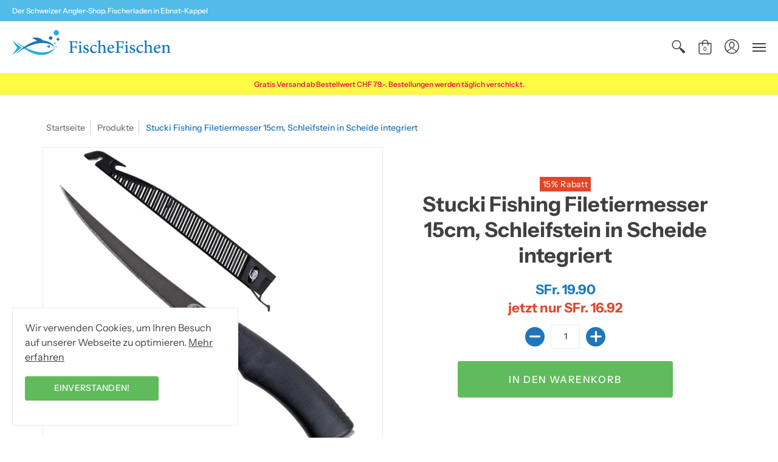

--- FILE ---
content_type: text/html; charset=utf-8
request_url: https://www.fischefischen.ch/products/stucki-fishing-filetiermesser-15cm-schleifstein-in-scheide-integriert
body_size: 31487
content:
<!doctype html>
<!--[if lt IE 10]><html lang="en" class="ie_oldie"></html><![endif]-->
<html lang="de">
  <head>
    <script>
    window.dataLayer = window.dataLayer || [];
</script>
    <title>
    Stucki Fishing Filetiermesser 15cm, Schleifstein in Scheide integriert
</title>


    <meta name="description" content="Das Stucki Fishing Filetiermesser 15cm ist ein wunderbares Messer mit sehr weicher Klinge. Aus hochwertigem Stahl. Für Egli und Forellen.">

<!-- Google Tag Manager -->
<script>(function(w,d,s,l,i){w[l]=w[l]||[];w[l].push({'gtm.start':
new Date().getTime(),event:'gtm.js'});var f=d.getElementsByTagName(s)[0],
j=d.createElement(s),dl=l!='dataLayer'?'&l='+l:'';j.async=true;j.src=
'https://www.googletagmanager.com/gtm.js?id='+i+dl;f.parentNode.insertBefore(j,f);
})(window,document,'script','dataLayer','GTM-PVRS7BW');</script>
<!-- End Google Tag Manager -->
    <meta charset="utf-8">
<meta name="HandheldFriendly" content="True">
<meta name="MobileOptimized" content="320">
<meta name="viewport" content="width=device-width,initial-scale=1.0,maximum-scale=1">
<meta name="theme-color" content="#1f76bb">

<link rel="canonical" href="https://www.fischefischen.ch/products/stucki-fishing-filetiermesser-15cm-schleifstein-in-scheide-integriert" />




<link rel="shortcut icon" href="//www.fischefischen.ch/cdn/shop/files/FF_Favicon_V1_32x32.jpg?v=1613678354" type="image/png">





<meta property="og:site_name" content="FischeFischen">
<meta property="og:url" content="https://www.fischefischen.ch/products/stucki-fishing-filetiermesser-15cm-schleifstein-in-scheide-integriert">
<meta property="og:title" content="Stucki Fishing Filetiermesser 15cm, Schleifstein in Scheide integriert">
<meta property="og:type" content="product">
<meta property="og:description" content="Das Stucki Fishing Filetiermesser 15cm ist ein wunderbares Messer mit sehr weicher Klinge. Aus hochwertigem Stahl. Für Egli und Forellen.">

<meta property="og:price:amount" content="19.90">
<meta property="og:price:currency" content="CHF">

<meta property="og:image" content="http://www.fischefischen.ch/cdn/shop/products/zubehoer_werkzeug_stucki-fishing_filetiermesser_15cm_fischefischen_8b8c87c4-6d68-4d50-9eec-cb2773280273_1200x1200.jpg?v=1622715800">
<meta property="og:image:secure_url" content="https://www.fischefischen.ch/cdn/shop/products/zubehoer_werkzeug_stucki-fishing_filetiermesser_15cm_fischefischen_8b8c87c4-6d68-4d50-9eec-cb2773280273_1200x1200.jpg?v=1622715800">


<meta name="twitter:card" content="summary_large_image">
<meta name="twitter:title" content="Stucki Fishing Filetiermesser 15cm, Schleifstein in Scheide integriert">
<meta name="twitter:description" content="Das Stucki Fishing Filetiermesser 15cm ist ein wunderbares Messer mit sehr weicher Klinge. Aus hochwertigem Stahl. Für Egli und Forellen.">



<link href="https://fonts.googleapis.com/css?family=Gentium+Basic:400,700|Libre+Baskerville:400,700|Libre+Franklin:400,700" rel="stylesheet">
<link href="//www.fischefischen.ch/cdn/shop/t/2/assets/theme.scss.css?v=86276649974261697021762286746" rel="stylesheet" type="text/css" media="all" />
<link href="//www.fischefischen.ch/cdn/shop/t/2/assets/plugin_flickity.css?v=170798946551749725171559806642" rel="stylesheet" type="text/css" media="all" />
<link href="//www.fischefischen.ch/cdn/shop/t/2/assets/custom.scss.css?v=70851001463964959011606928288" rel="stylesheet" type="text/css" media="all" />

<!--[if (gt IE 9)|!(IE)]><!--><script src="//www.fischefischen.ch/cdn/shop/t/2/assets/script-initial.js?v=70257145317846518321551271325"></script><!--<![endif]-->
<!--[if lte IE 9]><script src="//www.fischefischen.ch/cdn/shop/t/2/assets/script-initial.js?v=70257145317846518321551271325"></script><![endif]-->

<!--[if (gt IE 9)|!(IE)]><!--><script defer src="//www.fischefischen.ch/cdn/shop/t/2/assets/script.js?v=36955968422229809071558939509"></script><!--<![endif]-->
<!--[if lte IE 9]><script src="//www.fischefischen.ch/cdn/shop/t/2/assets/script.js?v=36955968422229809071558939509"></script><![endif]-->

<!--[if (gt IE 9)|!(IE)]><!--><script defer src="//www.fischefischen.ch/cdn/shop/t/2/assets/plugin_flickity.pkgd.min.js?v=115253861845585537231559806643"></script><!--<![endif]-->
<!--[if lte IE 9]><script src="//www.fischefischen.ch/cdn/shop/t/2/assets/plugin_flickity.pkgd.min.js?v=115253861845585537231559806643"></script><![endif]-->

<!--[if (gt IE 9)|!(IE)]><!--><script defer src="//www.fischefischen.ch/cdn/shop/t/2/assets/custom.js?v=29903830518569733791585242287"></script><!--<![endif]-->
<!--[if lte IE 9]><script src="//www.fischefischen.ch/cdn/shop/t/2/assets/custom.js?v=29903830518569733791585242287"></script><![endif]-->

<script>
  window.theme = window.theme || {};
  theme.moneyFormat = "SFr. {{amount}}";
</script>





<noscript><style>.container,.background-cover,.background-overlay,.featured-image{position:relative;}header{margin-top:100px;}.responsiveMenu li:hover > ul{left:0!important}.no-js-hide{display:none!important}.no-js.hidden{display:block!important}.no-js-bg{left:0;position:absolute;top:0;width:100%;}img.lazywidth{width:auto;}</style></noscript>

    <script>window.performance && window.performance.mark && window.performance.mark('shopify.content_for_header.start');</script><meta name="google-site-verification" content="h7AB__cHvWBxHj-MrySWyJUj13GyjOXnrnI8RS8a_VM">
<meta id="shopify-digital-wallet" name="shopify-digital-wallet" content="/8272904273/digital_wallets/dialog">
<meta name="shopify-checkout-api-token" content="6465b913930f5ece04533aeaee70a373">
<meta id="in-context-paypal-metadata" data-shop-id="8272904273" data-venmo-supported="false" data-environment="production" data-locale="de_DE" data-paypal-v4="true" data-currency="CHF">
<link rel="alternate" type="application/json+oembed" href="https://www.fischefischen.ch/products/stucki-fishing-filetiermesser-15cm-schleifstein-in-scheide-integriert.oembed">
<script async="async" src="/checkouts/internal/preloads.js?locale=de-CH"></script>
<script id="shopify-features" type="application/json">{"accessToken":"6465b913930f5ece04533aeaee70a373","betas":["rich-media-storefront-analytics"],"domain":"www.fischefischen.ch","predictiveSearch":true,"shopId":8272904273,"locale":"de"}</script>
<script>var Shopify = Shopify || {};
Shopify.shop = "fischefischen-ch.myshopify.com";
Shopify.locale = "de";
Shopify.currency = {"active":"CHF","rate":"1.0"};
Shopify.country = "CH";
Shopify.theme = {"name":"Avenue - Custom","id":44062736465,"schema_name":"Avenue","schema_version":"1.1.13","theme_store_id":865,"role":"main"};
Shopify.theme.handle = "null";
Shopify.theme.style = {"id":null,"handle":null};
Shopify.cdnHost = "www.fischefischen.ch/cdn";
Shopify.routes = Shopify.routes || {};
Shopify.routes.root = "/";</script>
<script type="module">!function(o){(o.Shopify=o.Shopify||{}).modules=!0}(window);</script>
<script>!function(o){function n(){var o=[];function n(){o.push(Array.prototype.slice.apply(arguments))}return n.q=o,n}var t=o.Shopify=o.Shopify||{};t.loadFeatures=n(),t.autoloadFeatures=n()}(window);</script>
<script id="shop-js-analytics" type="application/json">{"pageType":"product"}</script>
<script defer="defer" async type="module" src="//www.fischefischen.ch/cdn/shopifycloud/shop-js/modules/v2/client.init-shop-cart-sync_e98Ab_XN.de.esm.js"></script>
<script defer="defer" async type="module" src="//www.fischefischen.ch/cdn/shopifycloud/shop-js/modules/v2/chunk.common_Pcw9EP95.esm.js"></script>
<script defer="defer" async type="module" src="//www.fischefischen.ch/cdn/shopifycloud/shop-js/modules/v2/chunk.modal_CzmY4ZhL.esm.js"></script>
<script type="module">
  await import("//www.fischefischen.ch/cdn/shopifycloud/shop-js/modules/v2/client.init-shop-cart-sync_e98Ab_XN.de.esm.js");
await import("//www.fischefischen.ch/cdn/shopifycloud/shop-js/modules/v2/chunk.common_Pcw9EP95.esm.js");
await import("//www.fischefischen.ch/cdn/shopifycloud/shop-js/modules/v2/chunk.modal_CzmY4ZhL.esm.js");

  window.Shopify.SignInWithShop?.initShopCartSync?.({"fedCMEnabled":true,"windoidEnabled":true});

</script>
<script id="__st">var __st={"a":8272904273,"offset":3600,"reqid":"bdb8bb40-c240-49f3-af5f-02146c1627f5-1769506920","pageurl":"www.fischefischen.ch\/products\/stucki-fishing-filetiermesser-15cm-schleifstein-in-scheide-integriert","u":"afe66cc5637d","p":"product","rtyp":"product","rid":7011459727529};</script>
<script>window.ShopifyPaypalV4VisibilityTracking = true;</script>
<script id="captcha-bootstrap">!function(){'use strict';const t='contact',e='account',n='new_comment',o=[[t,t],['blogs',n],['comments',n],[t,'customer']],c=[[e,'customer_login'],[e,'guest_login'],[e,'recover_customer_password'],[e,'create_customer']],r=t=>t.map((([t,e])=>`form[action*='/${t}']:not([data-nocaptcha='true']) input[name='form_type'][value='${e}']`)).join(','),a=t=>()=>t?[...document.querySelectorAll(t)].map((t=>t.form)):[];function s(){const t=[...o],e=r(t);return a(e)}const i='password',u='form_key',d=['recaptcha-v3-token','g-recaptcha-response','h-captcha-response',i],f=()=>{try{return window.sessionStorage}catch{return}},m='__shopify_v',_=t=>t.elements[u];function p(t,e,n=!1){try{const o=window.sessionStorage,c=JSON.parse(o.getItem(e)),{data:r}=function(t){const{data:e,action:n}=t;return t[m]||n?{data:e,action:n}:{data:t,action:n}}(c);for(const[e,n]of Object.entries(r))t.elements[e]&&(t.elements[e].value=n);n&&o.removeItem(e)}catch(o){console.error('form repopulation failed',{error:o})}}const l='form_type',E='cptcha';function T(t){t.dataset[E]=!0}const w=window,h=w.document,L='Shopify',v='ce_forms',y='captcha';let A=!1;((t,e)=>{const n=(g='f06e6c50-85a8-45c8-87d0-21a2b65856fe',I='https://cdn.shopify.com/shopifycloud/storefront-forms-hcaptcha/ce_storefront_forms_captcha_hcaptcha.v1.5.2.iife.js',D={infoText:'Durch hCaptcha geschützt',privacyText:'Datenschutz',termsText:'Allgemeine Geschäftsbedingungen'},(t,e,n)=>{const o=w[L][v],c=o.bindForm;if(c)return c(t,g,e,D).then(n);var r;o.q.push([[t,g,e,D],n]),r=I,A||(h.body.append(Object.assign(h.createElement('script'),{id:'captcha-provider',async:!0,src:r})),A=!0)});var g,I,D;w[L]=w[L]||{},w[L][v]=w[L][v]||{},w[L][v].q=[],w[L][y]=w[L][y]||{},w[L][y].protect=function(t,e){n(t,void 0,e),T(t)},Object.freeze(w[L][y]),function(t,e,n,w,h,L){const[v,y,A,g]=function(t,e,n){const i=e?o:[],u=t?c:[],d=[...i,...u],f=r(d),m=r(i),_=r(d.filter((([t,e])=>n.includes(e))));return[a(f),a(m),a(_),s()]}(w,h,L),I=t=>{const e=t.target;return e instanceof HTMLFormElement?e:e&&e.form},D=t=>v().includes(t);t.addEventListener('submit',(t=>{const e=I(t);if(!e)return;const n=D(e)&&!e.dataset.hcaptchaBound&&!e.dataset.recaptchaBound,o=_(e),c=g().includes(e)&&(!o||!o.value);(n||c)&&t.preventDefault(),c&&!n&&(function(t){try{if(!f())return;!function(t){const e=f();if(!e)return;const n=_(t);if(!n)return;const o=n.value;o&&e.removeItem(o)}(t);const e=Array.from(Array(32),(()=>Math.random().toString(36)[2])).join('');!function(t,e){_(t)||t.append(Object.assign(document.createElement('input'),{type:'hidden',name:u})),t.elements[u].value=e}(t,e),function(t,e){const n=f();if(!n)return;const o=[...t.querySelectorAll(`input[type='${i}']`)].map((({name:t})=>t)),c=[...d,...o],r={};for(const[a,s]of new FormData(t).entries())c.includes(a)||(r[a]=s);n.setItem(e,JSON.stringify({[m]:1,action:t.action,data:r}))}(t,e)}catch(e){console.error('failed to persist form',e)}}(e),e.submit())}));const S=(t,e)=>{t&&!t.dataset[E]&&(n(t,e.some((e=>e===t))),T(t))};for(const o of['focusin','change'])t.addEventListener(o,(t=>{const e=I(t);D(e)&&S(e,y())}));const B=e.get('form_key'),M=e.get(l),P=B&&M;t.addEventListener('DOMContentLoaded',(()=>{const t=y();if(P)for(const e of t)e.elements[l].value===M&&p(e,B);[...new Set([...A(),...v().filter((t=>'true'===t.dataset.shopifyCaptcha))])].forEach((e=>S(e,t)))}))}(h,new URLSearchParams(w.location.search),n,t,e,['guest_login'])})(!0,!0)}();</script>
<script integrity="sha256-4kQ18oKyAcykRKYeNunJcIwy7WH5gtpwJnB7kiuLZ1E=" data-source-attribution="shopify.loadfeatures" defer="defer" src="//www.fischefischen.ch/cdn/shopifycloud/storefront/assets/storefront/load_feature-a0a9edcb.js" crossorigin="anonymous"></script>
<script data-source-attribution="shopify.dynamic_checkout.dynamic.init">var Shopify=Shopify||{};Shopify.PaymentButton=Shopify.PaymentButton||{isStorefrontPortableWallets:!0,init:function(){window.Shopify.PaymentButton.init=function(){};var t=document.createElement("script");t.src="https://www.fischefischen.ch/cdn/shopifycloud/portable-wallets/latest/portable-wallets.de.js",t.type="module",document.head.appendChild(t)}};
</script>
<script data-source-attribution="shopify.dynamic_checkout.buyer_consent">
  function portableWalletsHideBuyerConsent(e){var t=document.getElementById("shopify-buyer-consent"),n=document.getElementById("shopify-subscription-policy-button");t&&n&&(t.classList.add("hidden"),t.setAttribute("aria-hidden","true"),n.removeEventListener("click",e))}function portableWalletsShowBuyerConsent(e){var t=document.getElementById("shopify-buyer-consent"),n=document.getElementById("shopify-subscription-policy-button");t&&n&&(t.classList.remove("hidden"),t.removeAttribute("aria-hidden"),n.addEventListener("click",e))}window.Shopify?.PaymentButton&&(window.Shopify.PaymentButton.hideBuyerConsent=portableWalletsHideBuyerConsent,window.Shopify.PaymentButton.showBuyerConsent=portableWalletsShowBuyerConsent);
</script>
<script data-source-attribution="shopify.dynamic_checkout.cart.bootstrap">document.addEventListener("DOMContentLoaded",(function(){function t(){return document.querySelector("shopify-accelerated-checkout-cart, shopify-accelerated-checkout")}if(t())Shopify.PaymentButton.init();else{new MutationObserver((function(e,n){t()&&(Shopify.PaymentButton.init(),n.disconnect())})).observe(document.body,{childList:!0,subtree:!0})}}));
</script>
<link id="shopify-accelerated-checkout-styles" rel="stylesheet" media="screen" href="https://www.fischefischen.ch/cdn/shopifycloud/portable-wallets/latest/accelerated-checkout-backwards-compat.css" crossorigin="anonymous">
<style id="shopify-accelerated-checkout-cart">
        #shopify-buyer-consent {
  margin-top: 1em;
  display: inline-block;
  width: 100%;
}

#shopify-buyer-consent.hidden {
  display: none;
}

#shopify-subscription-policy-button {
  background: none;
  border: none;
  padding: 0;
  text-decoration: underline;
  font-size: inherit;
  cursor: pointer;
}

#shopify-subscription-policy-button::before {
  box-shadow: none;
}

      </style>

<script>window.performance && window.performance.mark && window.performance.mark('shopify.content_for_header.end');</script>
    
  

<!-- BEGIN app block: shopify://apps/pagefly-page-builder/blocks/app-embed/83e179f7-59a0-4589-8c66-c0dddf959200 -->

<!-- BEGIN app snippet: pagefly-cro-ab-testing-main -->







<script>
  ;(function () {
    const url = new URL(window.location)
    const viewParam = url.searchParams.get('view')
    if (viewParam && viewParam.includes('variant-pf-')) {
      url.searchParams.set('pf_v', viewParam)
      url.searchParams.delete('view')
      window.history.replaceState({}, '', url)
    }
  })()
</script>



<script type='module'>
  
  window.PAGEFLY_CRO = window.PAGEFLY_CRO || {}

  window.PAGEFLY_CRO['data_debug'] = {
    original_template_suffix: "all_products",
    allow_ab_test: false,
    ab_test_start_time: 0,
    ab_test_end_time: 0,
    today_date_time: 1769506921000,
  }
  window.PAGEFLY_CRO['GA4'] = { enabled: true}
</script>

<!-- END app snippet -->








  <script src='https://cdn.shopify.com/extensions/019bf883-1122-7445-9dca-5d60e681c2c8/pagefly-page-builder-216/assets/pagefly-helper.js' defer='defer'></script>

  <script src='https://cdn.shopify.com/extensions/019bf883-1122-7445-9dca-5d60e681c2c8/pagefly-page-builder-216/assets/pagefly-general-helper.js' defer='defer'></script>

  <script src='https://cdn.shopify.com/extensions/019bf883-1122-7445-9dca-5d60e681c2c8/pagefly-page-builder-216/assets/pagefly-snap-slider.js' defer='defer'></script>

  <script src='https://cdn.shopify.com/extensions/019bf883-1122-7445-9dca-5d60e681c2c8/pagefly-page-builder-216/assets/pagefly-slideshow-v3.js' defer='defer'></script>

  <script src='https://cdn.shopify.com/extensions/019bf883-1122-7445-9dca-5d60e681c2c8/pagefly-page-builder-216/assets/pagefly-slideshow-v4.js' defer='defer'></script>

  <script src='https://cdn.shopify.com/extensions/019bf883-1122-7445-9dca-5d60e681c2c8/pagefly-page-builder-216/assets/pagefly-glider.js' defer='defer'></script>

  <script src='https://cdn.shopify.com/extensions/019bf883-1122-7445-9dca-5d60e681c2c8/pagefly-page-builder-216/assets/pagefly-slideshow-v1-v2.js' defer='defer'></script>

  <script src='https://cdn.shopify.com/extensions/019bf883-1122-7445-9dca-5d60e681c2c8/pagefly-page-builder-216/assets/pagefly-product-media.js' defer='defer'></script>

  <script src='https://cdn.shopify.com/extensions/019bf883-1122-7445-9dca-5d60e681c2c8/pagefly-page-builder-216/assets/pagefly-product.js' defer='defer'></script>


<script id='pagefly-helper-data' type='application/json'>
  {
    "page_optimization": {
      "assets_prefetching": false
    },
    "elements_asset_mapper": {
      "Accordion": "https://cdn.shopify.com/extensions/019bf883-1122-7445-9dca-5d60e681c2c8/pagefly-page-builder-216/assets/pagefly-accordion.js",
      "Accordion3": "https://cdn.shopify.com/extensions/019bf883-1122-7445-9dca-5d60e681c2c8/pagefly-page-builder-216/assets/pagefly-accordion3.js",
      "CountDown": "https://cdn.shopify.com/extensions/019bf883-1122-7445-9dca-5d60e681c2c8/pagefly-page-builder-216/assets/pagefly-countdown.js",
      "GMap1": "https://cdn.shopify.com/extensions/019bf883-1122-7445-9dca-5d60e681c2c8/pagefly-page-builder-216/assets/pagefly-gmap.js",
      "GMap2": "https://cdn.shopify.com/extensions/019bf883-1122-7445-9dca-5d60e681c2c8/pagefly-page-builder-216/assets/pagefly-gmap.js",
      "GMapBasicV2": "https://cdn.shopify.com/extensions/019bf883-1122-7445-9dca-5d60e681c2c8/pagefly-page-builder-216/assets/pagefly-gmap.js",
      "GMapAdvancedV2": "https://cdn.shopify.com/extensions/019bf883-1122-7445-9dca-5d60e681c2c8/pagefly-page-builder-216/assets/pagefly-gmap.js",
      "HTML.Video": "https://cdn.shopify.com/extensions/019bf883-1122-7445-9dca-5d60e681c2c8/pagefly-page-builder-216/assets/pagefly-htmlvideo.js",
      "HTML.Video2": "https://cdn.shopify.com/extensions/019bf883-1122-7445-9dca-5d60e681c2c8/pagefly-page-builder-216/assets/pagefly-htmlvideo2.js",
      "HTML.Video3": "https://cdn.shopify.com/extensions/019bf883-1122-7445-9dca-5d60e681c2c8/pagefly-page-builder-216/assets/pagefly-htmlvideo2.js",
      "BackgroundVideo": "https://cdn.shopify.com/extensions/019bf883-1122-7445-9dca-5d60e681c2c8/pagefly-page-builder-216/assets/pagefly-htmlvideo2.js",
      "Instagram": "https://cdn.shopify.com/extensions/019bf883-1122-7445-9dca-5d60e681c2c8/pagefly-page-builder-216/assets/pagefly-instagram.js",
      "Instagram2": "https://cdn.shopify.com/extensions/019bf883-1122-7445-9dca-5d60e681c2c8/pagefly-page-builder-216/assets/pagefly-instagram.js",
      "Insta3": "https://cdn.shopify.com/extensions/019bf883-1122-7445-9dca-5d60e681c2c8/pagefly-page-builder-216/assets/pagefly-instagram3.js",
      "Tabs": "https://cdn.shopify.com/extensions/019bf883-1122-7445-9dca-5d60e681c2c8/pagefly-page-builder-216/assets/pagefly-tab.js",
      "Tabs3": "https://cdn.shopify.com/extensions/019bf883-1122-7445-9dca-5d60e681c2c8/pagefly-page-builder-216/assets/pagefly-tab3.js",
      "ProductBox": "https://cdn.shopify.com/extensions/019bf883-1122-7445-9dca-5d60e681c2c8/pagefly-page-builder-216/assets/pagefly-cart.js",
      "FBPageBox2": "https://cdn.shopify.com/extensions/019bf883-1122-7445-9dca-5d60e681c2c8/pagefly-page-builder-216/assets/pagefly-facebook.js",
      "FBLikeButton2": "https://cdn.shopify.com/extensions/019bf883-1122-7445-9dca-5d60e681c2c8/pagefly-page-builder-216/assets/pagefly-facebook.js",
      "TwitterFeed2": "https://cdn.shopify.com/extensions/019bf883-1122-7445-9dca-5d60e681c2c8/pagefly-page-builder-216/assets/pagefly-twitter.js",
      "Paragraph4": "https://cdn.shopify.com/extensions/019bf883-1122-7445-9dca-5d60e681c2c8/pagefly-page-builder-216/assets/pagefly-paragraph4.js",

      "AliReviews": "https://cdn.shopify.com/extensions/019bf883-1122-7445-9dca-5d60e681c2c8/pagefly-page-builder-216/assets/pagefly-3rd-elements.js",
      "BackInStock": "https://cdn.shopify.com/extensions/019bf883-1122-7445-9dca-5d60e681c2c8/pagefly-page-builder-216/assets/pagefly-3rd-elements.js",
      "GloboBackInStock": "https://cdn.shopify.com/extensions/019bf883-1122-7445-9dca-5d60e681c2c8/pagefly-page-builder-216/assets/pagefly-3rd-elements.js",
      "GrowaveWishlist": "https://cdn.shopify.com/extensions/019bf883-1122-7445-9dca-5d60e681c2c8/pagefly-page-builder-216/assets/pagefly-3rd-elements.js",
      "InfiniteOptionsShopPad": "https://cdn.shopify.com/extensions/019bf883-1122-7445-9dca-5d60e681c2c8/pagefly-page-builder-216/assets/pagefly-3rd-elements.js",
      "InkybayProductPersonalizer": "https://cdn.shopify.com/extensions/019bf883-1122-7445-9dca-5d60e681c2c8/pagefly-page-builder-216/assets/pagefly-3rd-elements.js",
      "LimeSpot": "https://cdn.shopify.com/extensions/019bf883-1122-7445-9dca-5d60e681c2c8/pagefly-page-builder-216/assets/pagefly-3rd-elements.js",
      "Loox": "https://cdn.shopify.com/extensions/019bf883-1122-7445-9dca-5d60e681c2c8/pagefly-page-builder-216/assets/pagefly-3rd-elements.js",
      "Opinew": "https://cdn.shopify.com/extensions/019bf883-1122-7445-9dca-5d60e681c2c8/pagefly-page-builder-216/assets/pagefly-3rd-elements.js",
      "Powr": "https://cdn.shopify.com/extensions/019bf883-1122-7445-9dca-5d60e681c2c8/pagefly-page-builder-216/assets/pagefly-3rd-elements.js",
      "ProductReviews": "https://cdn.shopify.com/extensions/019bf883-1122-7445-9dca-5d60e681c2c8/pagefly-page-builder-216/assets/pagefly-3rd-elements.js",
      "PushOwl": "https://cdn.shopify.com/extensions/019bf883-1122-7445-9dca-5d60e681c2c8/pagefly-page-builder-216/assets/pagefly-3rd-elements.js",
      "ReCharge": "https://cdn.shopify.com/extensions/019bf883-1122-7445-9dca-5d60e681c2c8/pagefly-page-builder-216/assets/pagefly-3rd-elements.js",
      "Rivyo": "https://cdn.shopify.com/extensions/019bf883-1122-7445-9dca-5d60e681c2c8/pagefly-page-builder-216/assets/pagefly-3rd-elements.js",
      "TrackingMore": "https://cdn.shopify.com/extensions/019bf883-1122-7445-9dca-5d60e681c2c8/pagefly-page-builder-216/assets/pagefly-3rd-elements.js",
      "Vitals": "https://cdn.shopify.com/extensions/019bf883-1122-7445-9dca-5d60e681c2c8/pagefly-page-builder-216/assets/pagefly-3rd-elements.js",
      "Wiser": "https://cdn.shopify.com/extensions/019bf883-1122-7445-9dca-5d60e681c2c8/pagefly-page-builder-216/assets/pagefly-3rd-elements.js"
    },
    "custom_elements_mapper": {
      "pf-click-action-element": "https://cdn.shopify.com/extensions/019bf883-1122-7445-9dca-5d60e681c2c8/pagefly-page-builder-216/assets/pagefly-click-action-element.js",
      "pf-dialog-element": "https://cdn.shopify.com/extensions/019bf883-1122-7445-9dca-5d60e681c2c8/pagefly-page-builder-216/assets/pagefly-dialog-element.js"
    }
  }
</script>


<!-- END app block --><!-- BEGIN app block: shopify://apps/seo-manager-venntov/blocks/seomanager/c54c366f-d4bb-4d52-8d2f-dd61ce8e7e12 --><!-- BEGIN app snippet: SEOManager4 -->
<meta name='seomanager' content='4.0.5' /> 


<script>
	function sm_htmldecode(str) {
		var txt = document.createElement('textarea');
		txt.innerHTML = str;
		return txt.value;
	}

	var venntov_title = sm_htmldecode("Stucki Fishing Filetiermesser 15cm, Schleifstein in Scheide integriert");
	var venntov_description = sm_htmldecode("Das Stucki Fishing Filetiermesser 15cm ist ein wunderbares Messer mit sehr weicher Klinge. Aus hochwertigem Stahl. Für Egli und Forellen.");
	
	if (venntov_title != '') {
		document.title = venntov_title;	
	}
	else {
		document.title = "Stucki Fishing Filetiermesser 15cm, Schleifstein in Scheide integriert";	
	}

	if (document.querySelector('meta[name="description"]') == null) {
		var venntov_desc = document.createElement('meta');
		venntov_desc.name = "description";
		venntov_desc.content = venntov_description;
		var venntov_head = document.head;
		venntov_head.appendChild(venntov_desc);
	} else {
		document.querySelector('meta[name="description"]').setAttribute("content", venntov_description);
	}
</script>

<script>
	var venntov_robotVals = "index, follow, max-image-preview:large, max-snippet:-1, max-video-preview:-1";
	if (venntov_robotVals !== "") {
		document.querySelectorAll("[name='robots']").forEach(e => e.remove());
		var venntov_robotMeta = document.createElement('meta');
		venntov_robotMeta.name = "robots";
		venntov_robotMeta.content = venntov_robotVals;
		var venntov_head = document.head;
		venntov_head.appendChild(venntov_robotMeta);
	}
</script>

<script>
	var venntov_googleVals = "";
	if (venntov_googleVals !== "") {
		document.querySelectorAll("[name='google']").forEach(e => e.remove());
		var venntov_googleMeta = document.createElement('meta');
		venntov_googleMeta.name = "google";
		venntov_googleMeta.content = venntov_googleVals;
		var venntov_head = document.head;
		venntov_head.appendChild(venntov_googleMeta);
	}
	</script>
	<!-- JSON-LD support -->
			<script type="application/ld+json">
			{
				"@context": "https://schema.org",
				"@id": "https://www.fischefischen.ch/products/stucki-fishing-filetiermesser-15cm-schleifstein-in-scheide-integriert",
				"@type": "Product","sku": "594500.15","mpn": "594500.15","brand": {
					"@type": "Brand",
					"name": "Stucki Fishing"
				},
				"description": "Beschreibung:Ein wunderbares Filetiermesser mit sehr weicher Klinge, aus hochwertigem Stahl. Ideal zum Filetieren von Egli und Forellen. Mit ergonomischem Griff und schützender Scheide. Spezifikation, Details:\n- Klingenlänge 15cm\nStucki Thun:\nDie Schweizer Firma Stucki Fishing AG tritt mit zwei Marken auf: Stucki Thun und Stucki Fishing. Stucki Fischereiprodukte sind sehr beliebt und bieten hohe Qualität.Die Marke Stucki Thun stellt Fischereiköder, Schleppartikel, Angler- und Bootzubehör in eigener Werkstatt in Steffisburg her. Zum Beispiel die beliebten und handgefertigten Käferli \/ Wespen, die Mozzi Löffel und die Brauen Spinner. Stucki setzt auf Langlebigkeit seiner Produkte. Einerseits aus ökologischen Gründen, aber auch damit die Anwender lange Freude an diesen Produkten haben können.Stucki Fishing Produkte wie Ruten, Rollen und weiteres Zubehör werden in der Schweiz entwickelt und im Ausland produziert.1905 gründete Adrien Glardon in der Westschweiz die Glardon Eisenwarenhandlung. 1911 begann er mit dem Handel von Fischereiprodukten. 1945 wurde das Unternehmen eine AG, die 1997 die Firma Stucki Thun übernahm. Seit 2023 ist der Hauptsitz inkl. Lager in Einsiedeln. Gleichzeitig wurde die Robert Glardon SA zur Stucki Fishing AG.",
				"url": "https://www.fischefischen.ch/products/stucki-fishing-filetiermesser-15cm-schleifstein-in-scheide-integriert",
				"name": "Stucki Fishing Filetiermesser 15cm, Schleifstein in Scheide integriert","image": "https://www.fischefischen.ch/cdn/shop/products/zubehoer_werkzeug_stucki-fishing_filetiermesser_15cm_fischefischen_8b8c87c4-6d68-4d50-9eec-cb2773280273.jpg?v=1622715800&width=1024","offers": [{
							"@type": "Offer",
							"availability": "https://schema.org/InStock",
							"itemCondition": "https://schema.org/NewCondition",
							"priceCurrency": "CHF",
							"price": "19.90",
							"priceValidUntil": "2027-01-27",
							"url": "https://www.fischefischen.ch/products/stucki-fishing-filetiermesser-15cm-schleifstein-in-scheide-integriert?variant=40583467139241",
							"checkoutPageURLTemplate": "https://www.fischefischen.ch/cart/add?id=40583467139241&quantity=1",
								"image": "https://www.fischefischen.ch/cdn/shop/products/zubehoer_werkzeug_stucki-fishing_filetiermesser_15cm_fischefischen_8b8c87c4-6d68-4d50-9eec-cb2773280273.jpg?v=1622715800&width=1024",
							"mpn": "594500.15",
								"sku": "594500.15",
								"gtin13": "7630013241331",
							"seller": {
								"@type": "Organization",
								"name": "FischeFischen"
							}
						}]}
			</script>
<script type="application/ld+json">
				{
					"@context": "http://schema.org",
					"@type": "BreadcrumbList",
					"name": "Breadcrumbs",
					"itemListElement": [{
							"@type": "ListItem",
							"position": 1,
							"name": "Stucki Fishing Filetiermesser 15cm, Schleifstein in Scheide integriert",
							"item": "https://www.fischefischen.ch/products/stucki-fishing-filetiermesser-15cm-schleifstein-in-scheide-integriert"
						}]
				}
				</script>
<!-- 524F4D20383A3331 --><!-- END app snippet -->

<!-- END app block --><link href="https://monorail-edge.shopifysvc.com" rel="dns-prefetch">
<script>(function(){if ("sendBeacon" in navigator && "performance" in window) {try {var session_token_from_headers = performance.getEntriesByType('navigation')[0].serverTiming.find(x => x.name == '_s').description;} catch {var session_token_from_headers = undefined;}var session_cookie_matches = document.cookie.match(/_shopify_s=([^;]*)/);var session_token_from_cookie = session_cookie_matches && session_cookie_matches.length === 2 ? session_cookie_matches[1] : "";var session_token = session_token_from_headers || session_token_from_cookie || "";function handle_abandonment_event(e) {var entries = performance.getEntries().filter(function(entry) {return /monorail-edge.shopifysvc.com/.test(entry.name);});if (!window.abandonment_tracked && entries.length === 0) {window.abandonment_tracked = true;var currentMs = Date.now();var navigation_start = performance.timing.navigationStart;var payload = {shop_id: 8272904273,url: window.location.href,navigation_start,duration: currentMs - navigation_start,session_token,page_type: "product"};window.navigator.sendBeacon("https://monorail-edge.shopifysvc.com/v1/produce", JSON.stringify({schema_id: "online_store_buyer_site_abandonment/1.1",payload: payload,metadata: {event_created_at_ms: currentMs,event_sent_at_ms: currentMs}}));}}window.addEventListener('pagehide', handle_abandonment_event);}}());</script>
<script id="web-pixels-manager-setup">(function e(e,d,r,n,o){if(void 0===o&&(o={}),!Boolean(null===(a=null===(i=window.Shopify)||void 0===i?void 0:i.analytics)||void 0===a?void 0:a.replayQueue)){var i,a;window.Shopify=window.Shopify||{};var t=window.Shopify;t.analytics=t.analytics||{};var s=t.analytics;s.replayQueue=[],s.publish=function(e,d,r){return s.replayQueue.push([e,d,r]),!0};try{self.performance.mark("wpm:start")}catch(e){}var l=function(){var e={modern:/Edge?\/(1{2}[4-9]|1[2-9]\d|[2-9]\d{2}|\d{4,})\.\d+(\.\d+|)|Firefox\/(1{2}[4-9]|1[2-9]\d|[2-9]\d{2}|\d{4,})\.\d+(\.\d+|)|Chrom(ium|e)\/(9{2}|\d{3,})\.\d+(\.\d+|)|(Maci|X1{2}).+ Version\/(15\.\d+|(1[6-9]|[2-9]\d|\d{3,})\.\d+)([,.]\d+|)( \(\w+\)|)( Mobile\/\w+|) Safari\/|Chrome.+OPR\/(9{2}|\d{3,})\.\d+\.\d+|(CPU[ +]OS|iPhone[ +]OS|CPU[ +]iPhone|CPU IPhone OS|CPU iPad OS)[ +]+(15[._]\d+|(1[6-9]|[2-9]\d|\d{3,})[._]\d+)([._]\d+|)|Android:?[ /-](13[3-9]|1[4-9]\d|[2-9]\d{2}|\d{4,})(\.\d+|)(\.\d+|)|Android.+Firefox\/(13[5-9]|1[4-9]\d|[2-9]\d{2}|\d{4,})\.\d+(\.\d+|)|Android.+Chrom(ium|e)\/(13[3-9]|1[4-9]\d|[2-9]\d{2}|\d{4,})\.\d+(\.\d+|)|SamsungBrowser\/([2-9]\d|\d{3,})\.\d+/,legacy:/Edge?\/(1[6-9]|[2-9]\d|\d{3,})\.\d+(\.\d+|)|Firefox\/(5[4-9]|[6-9]\d|\d{3,})\.\d+(\.\d+|)|Chrom(ium|e)\/(5[1-9]|[6-9]\d|\d{3,})\.\d+(\.\d+|)([\d.]+$|.*Safari\/(?![\d.]+ Edge\/[\d.]+$))|(Maci|X1{2}).+ Version\/(10\.\d+|(1[1-9]|[2-9]\d|\d{3,})\.\d+)([,.]\d+|)( \(\w+\)|)( Mobile\/\w+|) Safari\/|Chrome.+OPR\/(3[89]|[4-9]\d|\d{3,})\.\d+\.\d+|(CPU[ +]OS|iPhone[ +]OS|CPU[ +]iPhone|CPU IPhone OS|CPU iPad OS)[ +]+(10[._]\d+|(1[1-9]|[2-9]\d|\d{3,})[._]\d+)([._]\d+|)|Android:?[ /-](13[3-9]|1[4-9]\d|[2-9]\d{2}|\d{4,})(\.\d+|)(\.\d+|)|Mobile Safari.+OPR\/([89]\d|\d{3,})\.\d+\.\d+|Android.+Firefox\/(13[5-9]|1[4-9]\d|[2-9]\d{2}|\d{4,})\.\d+(\.\d+|)|Android.+Chrom(ium|e)\/(13[3-9]|1[4-9]\d|[2-9]\d{2}|\d{4,})\.\d+(\.\d+|)|Android.+(UC? ?Browser|UCWEB|U3)[ /]?(15\.([5-9]|\d{2,})|(1[6-9]|[2-9]\d|\d{3,})\.\d+)\.\d+|SamsungBrowser\/(5\.\d+|([6-9]|\d{2,})\.\d+)|Android.+MQ{2}Browser\/(14(\.(9|\d{2,})|)|(1[5-9]|[2-9]\d|\d{3,})(\.\d+|))(\.\d+|)|K[Aa][Ii]OS\/(3\.\d+|([4-9]|\d{2,})\.\d+)(\.\d+|)/},d=e.modern,r=e.legacy,n=navigator.userAgent;return n.match(d)?"modern":n.match(r)?"legacy":"unknown"}(),u="modern"===l?"modern":"legacy",c=(null!=n?n:{modern:"",legacy:""})[u],f=function(e){return[e.baseUrl,"/wpm","/b",e.hashVersion,"modern"===e.buildTarget?"m":"l",".js"].join("")}({baseUrl:d,hashVersion:r,buildTarget:u}),m=function(e){var d=e.version,r=e.bundleTarget,n=e.surface,o=e.pageUrl,i=e.monorailEndpoint;return{emit:function(e){var a=e.status,t=e.errorMsg,s=(new Date).getTime(),l=JSON.stringify({metadata:{event_sent_at_ms:s},events:[{schema_id:"web_pixels_manager_load/3.1",payload:{version:d,bundle_target:r,page_url:o,status:a,surface:n,error_msg:t},metadata:{event_created_at_ms:s}}]});if(!i)return console&&console.warn&&console.warn("[Web Pixels Manager] No Monorail endpoint provided, skipping logging."),!1;try{return self.navigator.sendBeacon.bind(self.navigator)(i,l)}catch(e){}var u=new XMLHttpRequest;try{return u.open("POST",i,!0),u.setRequestHeader("Content-Type","text/plain"),u.send(l),!0}catch(e){return console&&console.warn&&console.warn("[Web Pixels Manager] Got an unhandled error while logging to Monorail."),!1}}}}({version:r,bundleTarget:l,surface:e.surface,pageUrl:self.location.href,monorailEndpoint:e.monorailEndpoint});try{o.browserTarget=l,function(e){var d=e.src,r=e.async,n=void 0===r||r,o=e.onload,i=e.onerror,a=e.sri,t=e.scriptDataAttributes,s=void 0===t?{}:t,l=document.createElement("script"),u=document.querySelector("head"),c=document.querySelector("body");if(l.async=n,l.src=d,a&&(l.integrity=a,l.crossOrigin="anonymous"),s)for(var f in s)if(Object.prototype.hasOwnProperty.call(s,f))try{l.dataset[f]=s[f]}catch(e){}if(o&&l.addEventListener("load",o),i&&l.addEventListener("error",i),u)u.appendChild(l);else{if(!c)throw new Error("Did not find a head or body element to append the script");c.appendChild(l)}}({src:f,async:!0,onload:function(){if(!function(){var e,d;return Boolean(null===(d=null===(e=window.Shopify)||void 0===e?void 0:e.analytics)||void 0===d?void 0:d.initialized)}()){var d=window.webPixelsManager.init(e)||void 0;if(d){var r=window.Shopify.analytics;r.replayQueue.forEach((function(e){var r=e[0],n=e[1],o=e[2];d.publishCustomEvent(r,n,o)})),r.replayQueue=[],r.publish=d.publishCustomEvent,r.visitor=d.visitor,r.initialized=!0}}},onerror:function(){return m.emit({status:"failed",errorMsg:"".concat(f," has failed to load")})},sri:function(e){var d=/^sha384-[A-Za-z0-9+/=]+$/;return"string"==typeof e&&d.test(e)}(c)?c:"",scriptDataAttributes:o}),m.emit({status:"loading"})}catch(e){m.emit({status:"failed",errorMsg:(null==e?void 0:e.message)||"Unknown error"})}}})({shopId: 8272904273,storefrontBaseUrl: "https://www.fischefischen.ch",extensionsBaseUrl: "https://extensions.shopifycdn.com/cdn/shopifycloud/web-pixels-manager",monorailEndpoint: "https://monorail-edge.shopifysvc.com/unstable/produce_batch",surface: "storefront-renderer",enabledBetaFlags: ["2dca8a86"],webPixelsConfigList: [{"id":"298025186","configuration":"{\"config\":\"{\\\"pixel_id\\\":\\\"G-RW8PTCMFRJ\\\",\\\"target_country\\\":\\\"CH\\\",\\\"gtag_events\\\":[{\\\"type\\\":\\\"begin_checkout\\\",\\\"action_label\\\":[\\\"G-RW8PTCMFRJ\\\",\\\"AW-710384940\\\/2DwlCPXrp6oBEKy63tIC\\\"]},{\\\"type\\\":\\\"search\\\",\\\"action_label\\\":[\\\"G-RW8PTCMFRJ\\\",\\\"AW-710384940\\\/lqLDCPjrp6oBEKy63tIC\\\"]},{\\\"type\\\":\\\"view_item\\\",\\\"action_label\\\":[\\\"G-RW8PTCMFRJ\\\",\\\"AW-710384940\\\/_rbQCO_rp6oBEKy63tIC\\\",\\\"MC-C0D78M540F\\\"]},{\\\"type\\\":\\\"purchase\\\",\\\"action_label\\\":[\\\"G-RW8PTCMFRJ\\\",\\\"AW-710384940\\\/vc1QCOzrp6oBEKy63tIC\\\",\\\"MC-C0D78M540F\\\"]},{\\\"type\\\":\\\"page_view\\\",\\\"action_label\\\":[\\\"G-RW8PTCMFRJ\\\",\\\"AW-710384940\\\/DpMOCOnrp6oBEKy63tIC\\\",\\\"MC-C0D78M540F\\\"]},{\\\"type\\\":\\\"add_payment_info\\\",\\\"action_label\\\":[\\\"G-RW8PTCMFRJ\\\",\\\"AW-710384940\\\/mKW5CPvrp6oBEKy63tIC\\\"]},{\\\"type\\\":\\\"add_to_cart\\\",\\\"action_label\\\":[\\\"G-RW8PTCMFRJ\\\",\\\"AW-710384940\\\/G1DyCPLrp6oBEKy63tIC\\\"]}],\\\"enable_monitoring_mode\\\":false}\"}","eventPayloadVersion":"v1","runtimeContext":"OPEN","scriptVersion":"b2a88bafab3e21179ed38636efcd8a93","type":"APP","apiClientId":1780363,"privacyPurposes":[],"dataSharingAdjustments":{"protectedCustomerApprovalScopes":["read_customer_address","read_customer_email","read_customer_name","read_customer_personal_data","read_customer_phone"]}},{"id":"shopify-app-pixel","configuration":"{}","eventPayloadVersion":"v1","runtimeContext":"STRICT","scriptVersion":"0450","apiClientId":"shopify-pixel","type":"APP","privacyPurposes":["ANALYTICS","MARKETING"]},{"id":"shopify-custom-pixel","eventPayloadVersion":"v1","runtimeContext":"LAX","scriptVersion":"0450","apiClientId":"shopify-pixel","type":"CUSTOM","privacyPurposes":["ANALYTICS","MARKETING"]}],isMerchantRequest: false,initData: {"shop":{"name":"FischeFischen","paymentSettings":{"currencyCode":"CHF"},"myshopifyDomain":"fischefischen-ch.myshopify.com","countryCode":"CH","storefrontUrl":"https:\/\/www.fischefischen.ch"},"customer":null,"cart":null,"checkout":null,"productVariants":[{"price":{"amount":19.9,"currencyCode":"CHF"},"product":{"title":"Stucki Fishing Filetiermesser 15cm, Schleifstein in Scheide integriert","vendor":"Stucki Fishing","id":"7011459727529","untranslatedTitle":"Stucki Fishing Filetiermesser 15cm, Schleifstein in Scheide integriert","url":"\/products\/stucki-fishing-filetiermesser-15cm-schleifstein-in-scheide-integriert","type":"Zangen + Werkzeug"},"id":"40583467139241","image":{"src":"\/\/www.fischefischen.ch\/cdn\/shop\/products\/zubehoer_werkzeug_stucki-fishing_filetiermesser_15cm_fischefischen_8b8c87c4-6d68-4d50-9eec-cb2773280273.jpg?v=1622715800"},"sku":"594500.15","title":"Default Title","untranslatedTitle":"Default Title"}],"purchasingCompany":null},},"https://www.fischefischen.ch/cdn","fcfee988w5aeb613cpc8e4bc33m6693e112",{"modern":"","legacy":""},{"shopId":"8272904273","storefrontBaseUrl":"https:\/\/www.fischefischen.ch","extensionBaseUrl":"https:\/\/extensions.shopifycdn.com\/cdn\/shopifycloud\/web-pixels-manager","surface":"storefront-renderer","enabledBetaFlags":"[\"2dca8a86\"]","isMerchantRequest":"false","hashVersion":"fcfee988w5aeb613cpc8e4bc33m6693e112","publish":"custom","events":"[[\"page_viewed\",{}],[\"product_viewed\",{\"productVariant\":{\"price\":{\"amount\":19.9,\"currencyCode\":\"CHF\"},\"product\":{\"title\":\"Stucki Fishing Filetiermesser 15cm, Schleifstein in Scheide integriert\",\"vendor\":\"Stucki Fishing\",\"id\":\"7011459727529\",\"untranslatedTitle\":\"Stucki Fishing Filetiermesser 15cm, Schleifstein in Scheide integriert\",\"url\":\"\/products\/stucki-fishing-filetiermesser-15cm-schleifstein-in-scheide-integriert\",\"type\":\"Zangen + Werkzeug\"},\"id\":\"40583467139241\",\"image\":{\"src\":\"\/\/www.fischefischen.ch\/cdn\/shop\/products\/zubehoer_werkzeug_stucki-fishing_filetiermesser_15cm_fischefischen_8b8c87c4-6d68-4d50-9eec-cb2773280273.jpg?v=1622715800\"},\"sku\":\"594500.15\",\"title\":\"Default Title\",\"untranslatedTitle\":\"Default Title\"}}]]"});</script><script>
  window.ShopifyAnalytics = window.ShopifyAnalytics || {};
  window.ShopifyAnalytics.meta = window.ShopifyAnalytics.meta || {};
  window.ShopifyAnalytics.meta.currency = 'CHF';
  var meta = {"product":{"id":7011459727529,"gid":"gid:\/\/shopify\/Product\/7011459727529","vendor":"Stucki Fishing","type":"Zangen + Werkzeug","handle":"stucki-fishing-filetiermesser-15cm-schleifstein-in-scheide-integriert","variants":[{"id":40583467139241,"price":1990,"name":"Stucki Fishing Filetiermesser 15cm, Schleifstein in Scheide integriert","public_title":null,"sku":"594500.15"}],"remote":false},"page":{"pageType":"product","resourceType":"product","resourceId":7011459727529,"requestId":"bdb8bb40-c240-49f3-af5f-02146c1627f5-1769506920"}};
  for (var attr in meta) {
    window.ShopifyAnalytics.meta[attr] = meta[attr];
  }
</script>
<script class="analytics">
  (function () {
    var customDocumentWrite = function(content) {
      var jquery = null;

      if (window.jQuery) {
        jquery = window.jQuery;
      } else if (window.Checkout && window.Checkout.$) {
        jquery = window.Checkout.$;
      }

      if (jquery) {
        jquery('body').append(content);
      }
    };

    var hasLoggedConversion = function(token) {
      if (token) {
        return document.cookie.indexOf('loggedConversion=' + token) !== -1;
      }
      return false;
    }

    var setCookieIfConversion = function(token) {
      if (token) {
        var twoMonthsFromNow = new Date(Date.now());
        twoMonthsFromNow.setMonth(twoMonthsFromNow.getMonth() + 2);

        document.cookie = 'loggedConversion=' + token + '; expires=' + twoMonthsFromNow;
      }
    }

    var trekkie = window.ShopifyAnalytics.lib = window.trekkie = window.trekkie || [];
    if (trekkie.integrations) {
      return;
    }
    trekkie.methods = [
      'identify',
      'page',
      'ready',
      'track',
      'trackForm',
      'trackLink'
    ];
    trekkie.factory = function(method) {
      return function() {
        var args = Array.prototype.slice.call(arguments);
        args.unshift(method);
        trekkie.push(args);
        return trekkie;
      };
    };
    for (var i = 0; i < trekkie.methods.length; i++) {
      var key = trekkie.methods[i];
      trekkie[key] = trekkie.factory(key);
    }
    trekkie.load = function(config) {
      trekkie.config = config || {};
      trekkie.config.initialDocumentCookie = document.cookie;
      var first = document.getElementsByTagName('script')[0];
      var script = document.createElement('script');
      script.type = 'text/javascript';
      script.onerror = function(e) {
        var scriptFallback = document.createElement('script');
        scriptFallback.type = 'text/javascript';
        scriptFallback.onerror = function(error) {
                var Monorail = {
      produce: function produce(monorailDomain, schemaId, payload) {
        var currentMs = new Date().getTime();
        var event = {
          schema_id: schemaId,
          payload: payload,
          metadata: {
            event_created_at_ms: currentMs,
            event_sent_at_ms: currentMs
          }
        };
        return Monorail.sendRequest("https://" + monorailDomain + "/v1/produce", JSON.stringify(event));
      },
      sendRequest: function sendRequest(endpointUrl, payload) {
        // Try the sendBeacon API
        if (window && window.navigator && typeof window.navigator.sendBeacon === 'function' && typeof window.Blob === 'function' && !Monorail.isIos12()) {
          var blobData = new window.Blob([payload], {
            type: 'text/plain'
          });

          if (window.navigator.sendBeacon(endpointUrl, blobData)) {
            return true;
          } // sendBeacon was not successful

        } // XHR beacon

        var xhr = new XMLHttpRequest();

        try {
          xhr.open('POST', endpointUrl);
          xhr.setRequestHeader('Content-Type', 'text/plain');
          xhr.send(payload);
        } catch (e) {
          console.log(e);
        }

        return false;
      },
      isIos12: function isIos12() {
        return window.navigator.userAgent.lastIndexOf('iPhone; CPU iPhone OS 12_') !== -1 || window.navigator.userAgent.lastIndexOf('iPad; CPU OS 12_') !== -1;
      }
    };
    Monorail.produce('monorail-edge.shopifysvc.com',
      'trekkie_storefront_load_errors/1.1',
      {shop_id: 8272904273,
      theme_id: 44062736465,
      app_name: "storefront",
      context_url: window.location.href,
      source_url: "//www.fischefischen.ch/cdn/s/trekkie.storefront.a804e9514e4efded663580eddd6991fcc12b5451.min.js"});

        };
        scriptFallback.async = true;
        scriptFallback.src = '//www.fischefischen.ch/cdn/s/trekkie.storefront.a804e9514e4efded663580eddd6991fcc12b5451.min.js';
        first.parentNode.insertBefore(scriptFallback, first);
      };
      script.async = true;
      script.src = '//www.fischefischen.ch/cdn/s/trekkie.storefront.a804e9514e4efded663580eddd6991fcc12b5451.min.js';
      first.parentNode.insertBefore(script, first);
    };
    trekkie.load(
      {"Trekkie":{"appName":"storefront","development":false,"defaultAttributes":{"shopId":8272904273,"isMerchantRequest":null,"themeId":44062736465,"themeCityHash":"15419001393717188991","contentLanguage":"de","currency":"CHF","eventMetadataId":"785d4e74-70f1-4f4f-a421-8a0323a6572f"},"isServerSideCookieWritingEnabled":true,"monorailRegion":"shop_domain","enabledBetaFlags":["65f19447"]},"Session Attribution":{},"S2S":{"facebookCapiEnabled":false,"source":"trekkie-storefront-renderer","apiClientId":580111}}
    );

    var loaded = false;
    trekkie.ready(function() {
      if (loaded) return;
      loaded = true;

      window.ShopifyAnalytics.lib = window.trekkie;

      var originalDocumentWrite = document.write;
      document.write = customDocumentWrite;
      try { window.ShopifyAnalytics.merchantGoogleAnalytics.call(this); } catch(error) {};
      document.write = originalDocumentWrite;

      window.ShopifyAnalytics.lib.page(null,{"pageType":"product","resourceType":"product","resourceId":7011459727529,"requestId":"bdb8bb40-c240-49f3-af5f-02146c1627f5-1769506920","shopifyEmitted":true});

      var match = window.location.pathname.match(/checkouts\/(.+)\/(thank_you|post_purchase)/)
      var token = match? match[1]: undefined;
      if (!hasLoggedConversion(token)) {
        setCookieIfConversion(token);
        window.ShopifyAnalytics.lib.track("Viewed Product",{"currency":"CHF","variantId":40583467139241,"productId":7011459727529,"productGid":"gid:\/\/shopify\/Product\/7011459727529","name":"Stucki Fishing Filetiermesser 15cm, Schleifstein in Scheide integriert","price":"19.90","sku":"594500.15","brand":"Stucki Fishing","variant":null,"category":"Zangen + Werkzeug","nonInteraction":true,"remote":false},undefined,undefined,{"shopifyEmitted":true});
      window.ShopifyAnalytics.lib.track("monorail:\/\/trekkie_storefront_viewed_product\/1.1",{"currency":"CHF","variantId":40583467139241,"productId":7011459727529,"productGid":"gid:\/\/shopify\/Product\/7011459727529","name":"Stucki Fishing Filetiermesser 15cm, Schleifstein in Scheide integriert","price":"19.90","sku":"594500.15","brand":"Stucki Fishing","variant":null,"category":"Zangen + Werkzeug","nonInteraction":true,"remote":false,"referer":"https:\/\/www.fischefischen.ch\/products\/stucki-fishing-filetiermesser-15cm-schleifstein-in-scheide-integriert"});
      }
    });


        var eventsListenerScript = document.createElement('script');
        eventsListenerScript.async = true;
        eventsListenerScript.src = "//www.fischefischen.ch/cdn/shopifycloud/storefront/assets/shop_events_listener-3da45d37.js";
        document.getElementsByTagName('head')[0].appendChild(eventsListenerScript);

})();</script>
<script
  defer
  src="https://www.fischefischen.ch/cdn/shopifycloud/perf-kit/shopify-perf-kit-3.0.4.min.js"
  data-application="storefront-renderer"
  data-shop-id="8272904273"
  data-render-region="gcp-us-east1"
  data-page-type="product"
  data-theme-instance-id="44062736465"
  data-theme-name="Avenue"
  data-theme-version="1.1.13"
  data-monorail-region="shop_domain"
  data-resource-timing-sampling-rate="10"
  data-shs="true"
  data-shs-beacon="true"
  data-shs-export-with-fetch="true"
  data-shs-logs-sample-rate="1"
  data-shs-beacon-endpoint="https://www.fischefischen.ch/api/collect"
></script>
</head>
  <body data-section-type="main-body">

    <a href="#content" class="hidden btn outline skip-to">Weiter zum Hauptmenü</a>

    <div id="outdated">
  <h6>Your browser is out-of-date!</h6>
  <p>Update your browser to view this website correctly. <a id="btnUpdateBrowser" href="http://outdatedbrowser.com/">Update my browser now </a></p>
</div>

    <div id="shopify-section-header" class="shopify-section"><div data-section-id="header"
		 data-section-type="header-section"
		 class="clearfix">

	<header>
		

		<div class="header-toolbar open-container">

			<div class="header-customerbar customer_color_scheme">
				<div class="container full clearfix">
					<div class="header-customerbar-container table">
						
						<div class="customer-bullets table-cell">
							<ul>
								
								<li class="first"><p>Der Schweizer Angler-Shop. Fischerladen in Ebnat-Kappel</p></li>
								

								

							</ul>
						</div>
						
						<div class="customer-links table-cell text-right">
							<ul role="navigation" role="menubar" aria-Label="Customer Navigation">
								<li><a href="javascript:void(0)" class="open open-header" title="Suche" role="menuitem"><span class="icon icon-search" aria-label="Suche"></span></a></li>
								<li id="cart-count-desktop" class="cart-count cart-info">
									<a href="/cart" title="Warenkorb" class="relative" role="button" aria-label="Warenkorb" aria-expanded="false" aria-haspopup="true"><span class="icon icon-cart relative"></span> <span class="cartCountSelector">0</span> - <span class="cartTotalSelector">SFr. 0</span></a>
									
								</li>
								
								<li class="account">
									
									<a href="/account/login" title="Login" class="relative" role="button" aria-label="Login"><span class="icon icon-user"></span></a>
									
								</li>
								
							</ul>
						</div>
					</div>
				</div>
			</div>


			<div class="header-searchbar search open-slide" id="js_search-container">
				<div class="container full clearfix">
					<div class="twelve">
						<form action="/search" method="get" class="search-form" role="search">
							<input name="q" type="text" class="search-field text-center" placeholder="durchsuchen..." aria-label="durchsuchen..."/>
						</form>
					</div>
				</div>
			</div>


			<div class="open-container">
				<div id="header-navigation" class="header-navigation">
					<div class="header-navigation-width hidden"><span>Neu</span><span>Angelboot</span><span>Ruten</span><span>Köder</span><span>Montagematerial</span><span>Rollen</span><span>Schnüre</span><span>Zubehör</span><span>SALE %</span><span>Marken</span><span>Kontakt</span></div>
					<div class="container full clearfix">
						<div class="twelve">
							<div class="relative">
								<div class="table right-width clearfix">
									<div class="logo table-cell">
										
										<a href="https://www.fischefischen.ch" title="FischeFischen" class="img-align">
											
<img src="//www.fischefischen.ch/cdn/shop/files/fischefischen_logo_260x.png?v=1613678009"
													 srcset="//www.fischefischen.ch/cdn/shop/files/fischefischen_logo_260x.png?v=1613678009 1x, //www.fischefischen.ch/cdn/shop/files/fischefischen_logo_260x@2x.png?v=1613678009 2x"
													 
													 alt="Stucki Fishing Filetiermesser 15cm, Schleifstein in Scheide integriert &ndash; FischeFischen">
											
										</a>
										
									</div>
									<div class="no_smart"></div>
									<div class="main-menu table-cell">
										<nav aria-Label="Main Navigation">
											<div class="customer-links">
												<ul role="menubar" aria-Label="Customer Navigation">
													<li role="menuitem" id="js_open-search"><a href="javascript:void(0)" class="open open-header" title="Suche" role="button"><span class="icon icon-search" aria-label="Suche"></span></a></li>
													<li id="cart-count-mobile" class="cart-count cart-info" role="menuitem"><a href="/cart" title="Warenkorb" role="button" aria-label="Warenkorb"><span class="icon icon-cart relative"></span><span class="cartCountSelector size-1 hidden">0</span></a>
													</li>
													
													<li class="account" role="menuitem">
														
														<a href="/account/login" title="Login" class="relative" role="button" aria-label="Login"><span class="icon icon-user"></span></a>
														
													</li>
													
													<li role="menuitem"><a class="toggleMenu" href="#" aria-controls="responsiveMenu" aria-expanded="false" role="button" aria-label="Menü"><span class="icon icon-menu"></span></a></li>
												</ul>
											</div>
											<!-- Breakpoint is 583px by default, 600 - 17 to accomodate scrollbar -->
											<ul id="responsiveMenu" class="responsiveMenu text-right" data-maxmobilewidth="600" data-parentlinkdoubleswitch="0" role="menubar" aria-hidden="false">
												

												


												<li class="parent-level first" role="menuitem">
													<a href="/collections/neu" class="parent" title="Neu" tabindex="0"><span>Neu</span></a>

													

													
												</li>
												


												<li class="parent-level deeper parent has-dropdown plus-right" role="menuitem" aria-haspopup="true">
													<a href="/collections/angelboot" class="parent" title="Angelboot" tabindex="0"><span>Angelboot</span></a>

													

													

													

													<!-- <ul class="dropdown text-right" role="menu" aria-hidden="true"> -->

													<ul class="dropdown" role="menu" aria-hidden="true">

														
														<span class="has_no_image_right ">
															
															<li class="child-level three" role="menuitem">
																<a href="/collections/angelboot-zubehor" class="" title="Angelboot Zubehör" tabindex="0"><span>Angelboot Zubehör</span></a>
																
															</li>
															
															<li class="child-level three last" role="menuitem">
																<a href="/collections/diverses" class=" last" title="Diverses" tabindex="0"><span>Diverses</span></a>
																
															</li>
															
														</span>
													</ul>
													
												</li>
												


												<li class="parent-level deeper parent has-dropdown plus-right" role="menuitem" aria-haspopup="true">
													<a href="/collections/ruten" class="parent" title="Ruten" tabindex="0"><span>Ruten</span></a>

													

													

													

													<!-- <ul class="mega text-left" role="menu" aria-hidden="true"> -->

													<ul class="dropdown" role="menu" aria-hidden="true">

														
														<span class="has_no_image_right twelve">
															
															<li class="child-level has-dropdown three" role="menuitem" aria-haspopup="true">
																<a href="/collections/spinnruten" class="" title=" Spinnruten" tabindex="0"><span> Spinnruten</span></a>
																
																<ul class="level_3" role="menu" aria-hidden="true">
																	
																	<li class="grand-child-level" role="menuitem">
																		<a href="/collections/barsch-spinnruten" class="" title="Barsch Spinnruten" tabindex="0">Barsch Spinnruten</a>
																	</li>
																	
																	<li class="grand-child-level" role="menuitem">
																		<a href="/collections/forellen-spinnruten" class="" title="Forellen Spinnruten" tabindex="0">Forellen Spinnruten</a>
																	</li>
																	
																	<li class="grand-child-level" role="menuitem">
																		<a href="/collections/zander-spinnruten" class="" title="Zander Spinnruten" tabindex="0">Zander Spinnruten</a>
																	</li>
																	
																	<li class="grand-child-level" role="menuitem">
																		<a href="/collections/hecht-spinnruten" class=" last" title="Hecht Spinnruten" tabindex="0">Hecht Spinnruten</a>
																	</li>
																	
																</ul>
																
															</li>
															
															<li class="child-level has-dropdown three" role="menuitem" aria-haspopup="true">
																<a href="/collections/castingruten" class="" title="Castingruten" tabindex="0"><span>Castingruten</span></a>
																
																<ul class="level_3" role="menu" aria-hidden="true">
																	
																	<li class="grand-child-level" role="menuitem">
																		<a href="/collections/barsch-castingruten" class="" title="Barsch Castingruten" tabindex="0">Barsch Castingruten</a>
																	</li>
																	
																	<li class="grand-child-level" role="menuitem">
																		<a href="/collections/zander-castingruten" class="" title="Zander Castingruten" tabindex="0">Zander Castingruten</a>
																	</li>
																	
																	<li class="grand-child-level" role="menuitem">
																		<a href="/collections/hecht-castingruten" class=" last" title="Hecht Castingruten" tabindex="0">Hecht Castingruten</a>
																	</li>
																	
																</ul>
																
															</li>
															
															<li class="child-level three" role="menuitem">
																<a href="/collections/teleskopruten" class="" title="Teleskopruten" tabindex="0"><span>Teleskopruten</span></a>
																
															</li>
															
															<li class="child-level three" role="menuitem">
																<a href="/collections/zapfenruten" class="" title="Zapfenruten" tabindex="0"><span>Zapfenruten</span></a>
																
															</li>
															
															<li class="child-level three" role="menuitem">
																<a href="/collections/felchenruten" class="" title="Felchenruten" tabindex="0"><span>Felchenruten</span></a>
																
															</li>
															
															<li class="child-level three" role="menuitem">
																<a href="/collections/feederruten/Feederruten" class="" title="Feederruten" tabindex="0"><span>Feederruten</span></a>
																
															</li>
															
															<li class="child-level three" role="menuitem">
																<a href="/collections/rutenzubehor" class="" title="Rutenzubehör" tabindex="0"><span>Rutenzubehör</span></a>
																
															</li>
															
															<li class="child-level three last" role="menuitem">
																<a href="/collections/ruten-sets" class=" last" title="Ruten Sets" tabindex="0"><span>Ruten Sets</span></a>
																
															</li>
															
														</span>
													</ul>
													
												</li>
												


												<li class="parent-level deeper parent has-dropdown plus-right" role="menuitem" aria-haspopup="true">
													<a href="/collections/koeder" class="parent" title="Köder" tabindex="0"><span>Köder</span></a>

													

													

													

													<!-- <ul class="mega text-left" role="menu" aria-hidden="true"> -->

													<ul class="dropdown" role="menu" aria-hidden="true">

														
														<span class="has_no_image_right twelve">
															
															<li class="child-level has-dropdown three" role="menuitem" aria-haspopup="true">
																<a href="/collections/gummikoeder" class="" title="Gummiköder" tabindex="0"><span>Gummiköder</span></a>
																
																<ul class="level_3" role="menu" aria-hidden="true">
																	
																	<li class="grand-child-level" role="menuitem">
																		<a href="/collections/gummifische" class="" title="Gummifische" tabindex="0">Gummifische</a>
																	</li>
																	
																	<li class="grand-child-level" role="menuitem">
																		<a href="/collections/pin-tail-v-tail" class="" title="Pin-Tail + V-Tail" tabindex="0">Pin-Tail + V-Tail</a>
																	</li>
																	
																	<li class="grand-child-level" role="menuitem">
																		<a href="/collections/creature-baits" class="" title="Creature Baits" tabindex="0">Creature Baits</a>
																	</li>
																	
																	<li class="grand-child-level" role="menuitem">
																		<a href="/collections/gummiwuermer" class="" title="Gummiwürmer" tabindex="0">Gummiwürmer</a>
																	</li>
																	
																	<li class="grand-child-level" role="menuitem">
																		<a href="/collections/tubes" class="" title="Tubes" tabindex="0">Tubes</a>
																	</li>
																	
																	<li class="grand-child-level" role="menuitem">
																		<a href="/collections/twister-grubs" class=" last" title="Twister & Grubs" tabindex="0">Twister & Grubs</a>
																	</li>
																	
																</ul>
																
															</li>
															
															<li class="child-level three" role="menuitem">
																<a href="/collections/wobbler" class="" title="Wobbler" tabindex="0"><span>Wobbler</span></a>
																
															</li>
															
															<li class="child-level three" role="menuitem">
																<a href="/collections/spinnerbaits-chatterbaits" class="" title="Spinnerbaits + Chatterbaits" tabindex="0"><span>Spinnerbaits + Chatterbaits</span></a>
																
															</li>
															
															<li class="child-level three" role="menuitem">
																<a href="/collections/hegenen" class="" title="Hegenen" tabindex="0"><span>Hegenen</span></a>
																
															</li>
															
															<li class="child-level three" role="menuitem">
																<a href="/collections/loffel-spinner" class="" title="Löffel + Spinner" tabindex="0"><span>Löffel + Spinner</span></a>
																
															</li>
															
															<li class="child-level three" role="menuitem">
																<a href="/collections/stickbaits" class="" title="Stickbaits" tabindex="0"><span>Stickbaits</span></a>
																
															</li>
															
															<li class="child-level three" role="menuitem">
																<a href="/collections/lebendkoeder" class="" title="Lebendköder" tabindex="0"><span>Lebendköder</span></a>
																
															</li>
															
															<li class="child-level three" role="menuitem">
																<a href="/collections/kunstmaden" class="" title="Kunstmaden" tabindex="0"><span>Kunstmaden</span></a>
																
															</li>
															
															<li class="child-level three" role="menuitem">
																<a href="/collections/swim-tailbaits" class="" title="Swim + Tailbaits" tabindex="0"><span>Swim + Tailbaits</span></a>
																
															</li>
															
															<li class="child-level three" role="menuitem">
																<a href="/collections/crankbaits" class="" title="Crankbaits" tabindex="0"><span>Crankbaits</span></a>
																
															</li>
															
															<li class="child-level three" role="menuitem">
																<a href="/collections/topwater-baits" class="" title="Topwater Baits" tabindex="0"><span>Topwater Baits</span></a>
																
															</li>
															
															<li class="child-level three last" role="menuitem">
																<a href="/collections/vibration-baits" class=" last" title="Vibration Baits" tabindex="0"><span>Vibration Baits</span></a>
																
															</li>
															
														</span>
													</ul>
													
												</li>
												


												<li class="parent-level deeper parent has-dropdown plus-right" role="menuitem" aria-haspopup="true">
													<a href="/collections/montagematerial" class="parent" title="Montagematerial" tabindex="0"><span>Montagematerial</span></a>

													

													

													

													<!-- <ul class="mega text-left" role="menu" aria-hidden="true"> -->

													<ul class="dropdown" role="menu" aria-hidden="true">

														
														<span class="has_no_image_right twelve">
															
															<li class="child-level has-dropdown three" role="menuitem" aria-haspopup="true">
																<a href="/collections/haken" class="" title="Haken" tabindex="0"><span>Haken</span></a>
																
																<ul class="level_3" role="menu" aria-hidden="true">
																	
																	<li class="grand-child-level" role="menuitem">
																		<a href="/collections/jigkoepfe" class="" title="Jigköpfe" tabindex="0">Jigköpfe</a>
																	</li>
																	
																	<li class="grand-child-level" role="menuitem">
																		<a href="/collections/offset-haken" class="" title="Offset Haken" tabindex="0">Offset Haken</a>
																	</li>
																	
																	<li class="grand-child-level" role="menuitem">
																		<a href="/collections/drop-shot-haken" class="" title="Drop Shot Haken" tabindex="0">Drop Shot Haken</a>
																	</li>
																	
																	<li class="grand-child-level" role="menuitem">
																		<a href="/collections/montierte-haken" class="" title="Montierte Haken" tabindex="0">Montierte Haken</a>
																	</li>
																	
																	<li class="grand-child-level" role="menuitem">
																		<a href="/collections/einzelhaken" class="" title="Einzelhaken" tabindex="0">Einzelhaken</a>
																	</li>
																	
																	<li class="grand-child-level" role="menuitem">
																		<a href="/collections/mehrfachhaken" class="" title="Mehrfachhaken" tabindex="0">Mehrfachhaken</a>
																	</li>
																	
																	<li class="grand-child-level" role="menuitem">
																		<a href="/collections/hakensysteme" class=" last" title="Hakensysteme" tabindex="0">Hakensysteme</a>
																	</li>
																	
																</ul>
																
															</li>
															
															<li class="child-level has-dropdown three" role="menuitem" aria-haspopup="true">
																<a href="/collections/gewichte" class="" title="Gewichte" tabindex="0"><span>Gewichte</span></a>
																
																<ul class="level_3" role="menu" aria-hidden="true">
																	
																	<li class="grand-child-level" role="menuitem">
																		<a href="/collections/tungsten-bullet-weights" class="" title="Tungsten Bullet Weights" tabindex="0">Tungsten Bullet Weights</a>
																	</li>
																	
																	<li class="grand-child-level" role="menuitem">
																		<a href="/collections/drop-shot-gewichte" class="" title="Drop Shot Gewichte" tabindex="0">Drop Shot Gewichte</a>
																	</li>
																	
																	<li class="grand-child-level" role="menuitem">
																		<a href="/collections/free-rig-gewichte" class=" last" title="Free Rig Gewichte" tabindex="0">Free Rig Gewichte</a>
																	</li>
																	
																</ul>
																
															</li>
															
															<li class="child-level three" role="menuitem">
																<a href="/collections/karabiner-snaps" class="" title="Karabiner + Snaps" tabindex="0"><span>Karabiner + Snaps</span></a>
																
															</li>
															
															<li class="child-level three" role="menuitem">
																<a href="/collections/wirbel-sprengringe" class="" title="Wirbel + Sprengringe" tabindex="0"><span>Wirbel + Sprengringe</span></a>
																
															</li>
															
															<li class="child-level three" role="menuitem">
																<a href="/collections/zapfen-posen" class="" title="Zapfen + Posen" tabindex="0"><span>Zapfen + Posen</span></a>
																
															</li>
															
															<li class="child-level three" role="menuitem">
																<a href="/collections/perlen-stopper" class="" title="Perlen + Stopper" tabindex="0"><span>Perlen + Stopper</span></a>
																
															</li>
															
															<li class="child-level has-dropdown three last" role="menuitem" aria-haspopup="true">
																<a href="/collections/schleppfischen" class="" title="Schleppfischen" tabindex="0"><span>Schleppfischen</span></a>
																
																<ul class="level_3" role="menu" aria-hidden="true">
																	
																	<li class="grand-child-level" role="menuitem">
																		<a href="/collections/tiefseerollen" class="" title="Tiefseerollen" tabindex="0">Tiefseerollen</a>
																	</li>
																	
																	<li class="grand-child-level" role="menuitem">
																		<a href="/collections/seehundrollen" class="" title="Seehundrollen" tabindex="0">Seehundrollen</a>
																	</li>
																	
																	<li class="grand-child-level" role="menuitem">
																		<a href="/collections/seehund" class="" title="Seehund" tabindex="0">Seehund</a>
																	</li>
																	
																	<li class="grand-child-level" role="menuitem">
																		<a href="/collections/downrigger" class="" title="Downrigger" tabindex="0">Downrigger</a>
																	</li>
																	
																	<li class="grand-child-level" role="menuitem">
																		<a href="/collections/zuegelrollen" class=" last" title="Zügelrollen" tabindex="0">Zügelrollen</a>
																	</li>
																	
																</ul>
																
															</li>
															
														</span>
													</ul>
													
												</li>
												


												<li class="parent-level deeper parent has-dropdown plus-right" role="menuitem" aria-haspopup="true">
													<a href="/collections/rollen" class="parent" title="Rollen" tabindex="0"><span>Rollen</span></a>

													

													

													

													<!-- <ul class="mega text-left" role="menu" aria-hidden="true"> -->

													<ul class="dropdown" role="menu" aria-hidden="true">

														
														<span class="has_no_image_right twelve">
															
															<li class="child-level has-dropdown three" role="menuitem" aria-haspopup="true">
																<a href="/collections/stationaerrollen" class="" title="Stationärrollen" tabindex="0"><span>Stationärrollen</span></a>
																
																<ul class="level_3" role="menu" aria-hidden="true">
																	
																	<li class="grand-child-level" role="menuitem">
																		<a href="/collections/freilaufrollen" class=" last" title="Freilaufrollen" tabindex="0">Freilaufrollen</a>
																	</li>
																	
																</ul>
																
															</li>
															
															<li class="child-level three" role="menuitem">
																<a href="/collections/multirollen" class="" title="Multirollen" tabindex="0"><span>Multirollen</span></a>
																
															</li>
															
															<li class="child-level three" role="menuitem">
																<a href="/collections/laufrollen" class="" title="Laufrollen" tabindex="0"><span>Laufrollen</span></a>
																
															</li>
															
															<li class="child-level three last" role="menuitem">
																<a href="/collections/rollenzubehor" class=" last" title="Rollenzubehör" tabindex="0"><span>Rollenzubehör</span></a>
																
															</li>
															
														</span>
													</ul>
													
												</li>
												


												<li class="parent-level deeper parent has-dropdown plus-right" role="menuitem" aria-haspopup="true">
													<a href="/collections/schnuere-vorfaecher" class="parent" title="Schnüre" tabindex="0"><span>Schnüre</span></a>

													

													

													

													<!-- <ul class="dropdown text-right" role="menu" aria-hidden="true"> -->

													<ul class="dropdown" role="menu" aria-hidden="true">

														
														<span class="has_no_image_right ">
															
															<li class="child-level three" role="menuitem">
																<a href="/collections/fluorocarbon" class="" title="Fluorocarbon" tabindex="0"><span>Fluorocarbon</span></a>
																
															</li>
															
															<li class="child-level three" role="menuitem">
																<a href="/collections/geflochtene-schnure" class="" title="Geflochtene Schnüre" tabindex="0"><span>Geflochtene Schnüre</span></a>
																
															</li>
															
															<li class="child-level three" role="menuitem">
																<a href="/collections/vorfaecher-material" class="" title="Vorfächer + Material" tabindex="0"><span>Vorfächer + Material</span></a>
																
															</li>
															
															<li class="child-level three last" role="menuitem">
																<a href="/collections/monofile-schnure" class=" last" title="Monofile Schnüre" tabindex="0"><span>Monofile Schnüre</span></a>
																
															</li>
															
														</span>
													</ul>
													
												</li>
												


												<li class="parent-level deeper parent has-dropdown plus-right" role="menuitem" aria-haspopup="true">
													<a href="/collections/zubehoer" class="parent" title="Zubehör" tabindex="0"><span>Zubehör</span></a>

													

													

													

													<!-- <ul class="dropdown text-right" role="menu" aria-hidden="true"> -->

													<ul class="dropdown" role="menu" aria-hidden="true">

														
														<span class="has_no_image_right ">
															
															<li class="child-level three" role="menuitem">
																<a href="/collections/messer" class="" title="Messer" tabindex="0"><span>Messer</span></a>
																
															</li>
															
															<li class="child-level three" role="menuitem">
																<a href="/collections/zangen-werkzeug" class="" title="Zangen + Werkzeug" tabindex="0"><span>Zangen + Werkzeug</span></a>
																
															</li>
															
															<li class="child-level three" role="menuitem">
																<a href="/collections/feumer-netze" class="" title="Feumer + Netze" tabindex="0"><span>Feumer + Netze</span></a>
																
															</li>
															
															<li class="child-level three" role="menuitem">
																<a href="/collections/dosen-boxen" class="" title="Dosen + Boxen" tabindex="0"><span>Dosen + Boxen</span></a>
																
															</li>
															
															<li class="child-level three" role="menuitem">
																<a href="/collections/bucher" class="" title="Bücher" tabindex="0"><span>Bücher</span></a>
																
															</li>
															
															<li class="child-level three" role="menuitem">
																<a href="/collections/bekleidung" class="" title="Bekleidung" tabindex="0"><span>Bekleidung</span></a>
																
															</li>
															
															<li class="child-level three" role="menuitem">
																<a href="/collections/taschen-rucksacke" class="" title="Taschen & Rucksäcke" tabindex="0"><span>Taschen & Rucksäcke</span></a>
																
															</li>
															
															<li class="child-level three" role="menuitem">
																<a href="/collections/rutenhalter-bissanzeiger" class="" title="Rutenhalter + Bissanzeiger" tabindex="0"><span>Rutenhalter + Bissanzeiger</span></a>
																
															</li>
															
															<li class="child-level three" role="menuitem">
																<a href="/collections/geschenkideen" class="" title="Geschenkideen" tabindex="0"><span>Geschenkideen</span></a>
																
															</li>
															
															<li class="child-level three" role="menuitem">
																<a href="/collections/gutscheine" class="" title="Gutscheine" tabindex="0"><span>Gutscheine</span></a>
																
															</li>
															
															<li class="child-level three" role="menuitem">
																<a href="/collections/outdoor-camping" class="" title="Outdoor & Camping" tabindex="0"><span>Outdoor & Camping</span></a>
																
															</li>
															
															<li class="child-level three last" role="menuitem">
																<a href="/collections/rutenzubehor" class=" last" title="Rutenzubehör" tabindex="0"><span>Rutenzubehör</span></a>
																
															</li>
															
														</span>
													</ul>
													
												</li>
												


												<li class="parent-level" role="menuitem">
													<a href="/collections/aktionsprodukte" class="parent" title="SALE %" tabindex="0"><span>SALE %</span></a>

													

													
												</li>
												


												<li class="parent-level deeper parent has-dropdown plus-right" role="menuitem" aria-haspopup="true">
													<a href="/collections" class="parent" title="Marken" tabindex="0"><span>Marken</span></a>

													

													

													

													<!-- <ul class="dropdown text-right" role="menu" aria-hidden="true"> -->

													<ul class="dropdown" role="menu" aria-hidden="true">

														
														<span class="has_no_image_right ">
															
															<li class="child-level three" role="menuitem">
																<a href="/collections/berkley" class="" title="Berkley" tabindex="0"><span>Berkley</span></a>
																
															</li>
															
															<li class="child-level three" role="menuitem">
																<a href="/collections/bkk" class="" title="BKK" tabindex="0"><span>BKK</span></a>
																
															</li>
															
															<li class="child-level three" role="menuitem">
																<a href="/collections/cuda" class="" title="Cuda" tabindex="0"><span>Cuda</span></a>
																
															</li>
															
															<li class="child-level three" role="menuitem">
																<a href="/collections/daiwa" class="" title="Daiwa" tabindex="0"><span>Daiwa</span></a>
																
															</li>
															
															<li class="child-level three" role="menuitem">
																<a href="/collections/decoy" class="" title="Decoy" tabindex="0"><span>Decoy</span></a>
																
															</li>
															
															<li class="child-level three" role="menuitem">
																<a href="/collections/deps" class="" title="Deps" tabindex="0"><span>Deps</span></a>
																
															</li>
															
															<li class="child-level three" role="menuitem">
																<a href="/collections/drennan" class="" title="Drennan" tabindex="0"><span>Drennan</span></a>
																
															</li>
															
															<li class="child-level three" role="menuitem">
																<a href="/collections/drt" class="" title="DRT" tabindex="0"><span>DRT</span></a>
																
															</li>
															
															<li class="child-level three" role="menuitem">
																<a href="/collections/dstyle-koeder" class="" title="DSTYLE" tabindex="0"><span>DSTYLE</span></a>
																
															</li>
															
															<li class="child-level three" role="menuitem">
																<a href="/collections/duo" class="" title="Duo" tabindex="0"><span>Duo</span></a>
																
															</li>
															
															<li class="child-level three" role="menuitem">
																<a href="/collections/evergreen" class="" title="Evergreen" tabindex="0"><span>Evergreen</span></a>
																
															</li>
															
															<li class="child-level three" role="menuitem">
																<a href="/collections/fischefischen" class="" title="FischeFischen" tabindex="0"><span>FischeFischen</span></a>
																
															</li>
															
															<li class="child-level three" role="menuitem">
																<a href="/collections/flambeau" class="" title="Flambeau" tabindex="0"><span>Flambeau</span></a>
																
															</li>
															
															<li class="child-level three" role="menuitem">
																<a href="/collections/galapagos" class="" title="Galapagos" tabindex="0"><span>Galapagos</span></a>
																
															</li>
															
															<li class="child-level three" role="menuitem">
																<a href="/collections/gamakatsu" class="" title="Gamakatsu" tabindex="0"><span>Gamakatsu</span></a>
																
															</li>
															
															<li class="child-level three" role="menuitem">
																<a href="/collections/golden-mean" class="" title="Golden Mean" tabindex="0"><span>Golden Mean</span></a>
																
															</li>
															
															<li class="child-level three" role="menuitem">
																<a href="/collections/grassroots" class="" title="Grassroots" tabindex="0"><span>Grassroots</span></a>
																
															</li>
															
															<li class="child-level three" role="menuitem">
																<a href="/collections/hayabusa" class="" title="Hayabusa" tabindex="0"><span>Hayabusa</span></a>
																
															</li>
															
															<li class="child-level three" role="menuitem">
																<a href="/collections/imakatsu" class="" title="Imakatsu" tabindex="0"><span>Imakatsu</span></a>
																
															</li>
															
															<li class="child-level three" role="menuitem">
																<a href="/collections/issei" class="" title="Issei" tabindex="0"><span>Issei</span></a>
																
															</li>
															
															<li class="child-level three" role="menuitem">
																<a href="/collections/jackall" class="" title="Jackall" tabindex="0"><span>Jackall</span></a>
																
															</li>
															
															<li class="child-level three" role="menuitem">
																<a href="/collections/jackson" class="" title="Jackson" tabindex="0"><span>Jackson</span></a>
																
															</li>
															
															<li class="child-level three" role="menuitem">
																<a href="/collections/keitech" class="" title="Keitech" tabindex="0"><span>Keitech</span></a>
																
															</li>
															
															<li class="child-level three" role="menuitem">
																<a href="/collections/lunker-city" class="" title="Lunker City" tabindex="0"><span>Lunker City</span></a>
																
															</li>
															
															<li class="child-level three" role="menuitem">
																<a href="/collections/madotachi" class="" title="Madotachi" tabindex="0"><span>Madotachi</span></a>
																
															</li>
															
															<li class="child-level three" role="menuitem">
																<a href="/collections/major-craft" class="" title="Major Craft" tabindex="0"><span>Major Craft</span></a>
																
															</li>
															
															<li class="child-level three" role="menuitem">
																<a href="/collections/megabass" class="" title="Megabass" tabindex="0"><span>Megabass</span></a>
																
															</li>
															
															<li class="child-level three" role="menuitem">
																<a href="/collections/meiho" class="" title="Meiho" tabindex="0"><span>Meiho</span></a>
																
															</li>
															
															<li class="child-level three" role="menuitem">
																<a href="/collections/mepps" class="" title="Mepps" tabindex="0"><span>Mepps</span></a>
																
															</li>
															
															<li class="child-level three" role="menuitem">
																<a href="/collections/molix" class="" title="Molix" tabindex="0"><span>Molix</span></a>
																
															</li>
															
															<li class="child-level three" role="menuitem">
																<a href="/collections/momoi" class="" title="Momoi" tabindex="0"><span>Momoi</span></a>
																
															</li>
															
															<li class="child-level three" role="menuitem">
																<a href="/collections/neptvn" class="" title="Neptvn" tabindex="0"><span>Neptvn</span></a>
																
															</li>
															
															<li class="child-level three" role="menuitem">
																<a href="/collections/nishine-lure-works" class="" title="Nishine Lure Works" tabindex="0"><span>Nishine Lure Works</span></a>
																
															</li>
															
															<li class="child-level three" role="menuitem">
																<a href="/collections/noike" class="" title="Noike" tabindex="0"><span>Noike</span></a>
																
															</li>
															
															<li class="child-level three" role="menuitem">
																<a href="/collections/nories" class="" title="Nories" tabindex="0"><span>Nories</span></a>
																
															</li>
															
															<li class="child-level three" role="menuitem">
																<a href="/collections/okuma" class="" title="Okuma" tabindex="0"><span>Okuma</span></a>
																
															</li>
															
															<li class="child-level three" role="menuitem">
																<a href="/collections/osp-koeder" class="" title="OSP" tabindex="0"><span>OSP</span></a>
																
															</li>
															
															<li class="child-level three" role="menuitem">
																<a href="/collections/raid-japan" class="" title="Raid Japan" tabindex="0"><span>Raid Japan</span></a>
																
															</li>
															
															<li class="child-level three" role="menuitem">
																<a href="/collections/railblaza/Bootszubeh%C3%B6r" class="" title="Railblaza" tabindex="0"><span>Railblaza</span></a>
																
															</li>
															
															<li class="child-level three" role="menuitem">
																<a href="/collections/raubfisch-bonbon" class="" title="Raubfisch Bonbon" tabindex="0"><span>Raubfisch Bonbon</span></a>
																
															</li>
															
															<li class="child-level three" role="menuitem">
																<a href="/collections/reins" class="" title="Reins" tabindex="0"><span>Reins</span></a>
																
															</li>
															
															<li class="child-level three" role="menuitem">
																<a href="/collections/savage-gear" class="" title="Savage Gear" tabindex="0"><span>Savage Gear</span></a>
																
															</li>
															
															<li class="child-level three" role="menuitem">
																<a href="/collections/seaguar/Angelschn%C3%BCre" class="" title="Seaguar" tabindex="0"><span>Seaguar</span></a>
																
															</li>
															
															<li class="child-level three" role="menuitem">
																<a href="/collections/shimano" class="" title="Shimano" tabindex="0"><span>Shimano</span></a>
																
															</li>
															
															<li class="child-level three" role="menuitem">
																<a href="/collections/smith-ltd" class="" title="Smith Ltd" tabindex="0"><span>Smith Ltd</span></a>
																
															</li>
															
															<li class="child-level three" role="menuitem">
																<a href="/collections/stucki-thun" class="" title="Stucki Thun" tabindex="0"><span>Stucki Thun</span></a>
																
															</li>
															
															<li class="child-level three" role="menuitem">
																<a href="/collections/studio-composite" class="" title="Studio Composite" tabindex="0"><span>Studio Composite</span></a>
																
															</li>
															
															<li class="child-level three" role="menuitem">
																<a href="/collections/tict" class="" title="Tict" tabindex="0"><span>Tict</span></a>
																
															</li>
															
															<li class="child-level three" role="menuitem">
																<a href="/collections/tiemco" class="" title="Tiemco" tabindex="0"><span>Tiemco</span></a>
																
															</li>
															
															<li class="child-level three" role="menuitem">
																<a href="/collections/vanfook" class="" title="Vanfook" tabindex="0"><span>Vanfook</span></a>
																
															</li>
															
															<li class="child-level three" role="menuitem">
																<a href="/collections/varivas" class="" title="Varivas" tabindex="0"><span>Varivas</span></a>
																
															</li>
															
															<li class="child-level three" role="menuitem">
																<a href="/collections/vmc" class="" title="VMC" tabindex="0"><span>VMC</span></a>
																
															</li>
															
															<li class="child-level three" role="menuitem">
																<a href="/collections/zappu" class="" title="Zappu" tabindex="0"><span>Zappu</span></a>
																
															</li>
															
															<li class="child-level three" role="menuitem">
																<a href="/collections/zenaq" class="" title="Zenaq" tabindex="0"><span>Zenaq</span></a>
																
															</li>
															
															<li class="child-level three last" role="menuitem">
																<a href="/collections/z-man" class=" last" title="Z-Man" tabindex="0"><span>Z-Man</span></a>
																
															</li>
															
														</span>
													</ul>
													
												</li>
												


												<li class="parent-level last" role="menuitem">
													<a href="/pages/kontaktformular" class="parent last" title="Kontakt" tabindex="0"><span>Kontakt</span></a>

													

													
												</li>
												
											</ul>
										</nav>
									</div>
								</div>
							</div>
						</div>
					</div>
				</div></div>

		</div>

		
		<div class="banner true announcement_color_scheme text-center">  
  <div class="container full clearfix">
    <span>
      
      <a href="/pages/versand-und-lieferkonditionen-1" title="Gratis Versand ab Bestellwert CHF 79.-. Bestellungen werden täglich verschickt.">Gratis Versand ab Bestellwert CHF 79.-. Bestellungen werden täglich verschickt.</a>
      
    </span>
  </div>
</div>
		

	</header>
</div>

<style>
	.announcement_color_scheme {
		background: #fff947;
		color: #e3003b;
	}
	.announcement_color_scheme a {
		color: #e3003b;
	}
	.announcement_color_scheme a:hover {
		color: #e3003b;
	}
	.customer_color_scheme {
		background: #52bbe7;
		color: #ffffff;
	}
	.customer-bullets ul li.borders p,
	.customer_color_scheme a {
		color: #ffffff;
	}
	.customer_color_scheme a:hover,
	.customer_color_scheme a:focus {
		color: #faf66b;
	}
	.customer_color_scheme .customer-links a,
	.customer_color_scheme .customer-links span.icon {
		color: #ffffff;
	}
	.customer_color_scheme .customer-links li:hover,
	.customer_color_scheme .customer-links li:hover a,
	.customer_color_scheme .customer-links li:hover span.icon,
	.customer_color_scheme .customer-links li:focus,
	.customer_color_scheme .customer-links li:focus a,
	.customer_color_scheme .customer-links li:focus span.icon {
		
		background: #ffffff;
		color: #52bbe7;
		
	}
	#cart-dropdown {
		background: #fff;
	}
</style>

<script type="application/ld+json">
	{
		"@context": "http://schema.org",
		"@type": "Organization",
		"name": "FischeFischen",
		"logo": "https://www.fischefischen.ch/cdn/shop/files/fischefischen_logo_260x.png?v=1613678009",
		"url": "https://www.fischefischen.ch"
	}
</script>




</div>

    <div id="content" class="content" role="main">
      <div id="shopify-section-product-template" class="shopify-section">



<div id="product-id-product-template"
		 data-product-id="7011459727529"
		 data-section-id="product-template"
		 data-section-type="product-page"
		 class="product-id product-product-template bottompad-section clearfix"><div class="container clearfix">
		<div>
			<div>
				<div class="product-grid-product-template twelve">
					<div class="twelve background-white clearfix">

						
							<div class="bottompad-half toppad clearfix no_smart">
								<div class="breadcrumbs pdp_breadcrumbs breadcrumb_text bottompad-half" aria-label="breadcrumbs" role="navigation">
<span><a href="https://www.fischefischen.ch" title="Zurück zur Startseite">Startseite</a></span><span class="separator" aria-hidden="true"></span>
  <span><a href="/collections/all" title="Produkte">Produkte</a></span><span class="separator" aria-hidden="true"></span>
  <span class="active">Stucki Fishing Filetiermesser 15cm, Schleifstein in Scheide integriert</span>

</div>

							</div>
						

						

						
						<div class="product-images six bottompad-section">
							<ul class="custom_product_gallery flickity_gallery" id="js_flickity-gallery">   
			<li class="__variant-image-product-template" data-variant_id=""><style>
  

  @media screen and (min-width: 600px) { 
    #image-32906011017385 {
      max-width: 600px;
      max-height: 600.0px;
    }
     } 

  
  
  @media screen and (max-width: 599px) {
    #image-32906011017385 {
      max-width: 600px;
      max-height: 600px;
    }
  }
  
</style>
<div class="imgwrap">
	<img id="image-32906011017385"
		class="img-align square"
		src="//www.fischefischen.ch/cdn/shop/products/zubehoer_werkzeug_stucki-fishing_filetiermesser_15cm_fischefischen_8b8c87c4-6d68-4d50-9eec-cb2773280273_600x.jpg?v=1622715800"
		data-src="//www.fischefischen.ch/cdn/shop/products/zubehoer_werkzeug_stucki-fishing_filetiermesser_15cm_fischefischen_8b8c87c4-6d68-4d50-9eec-cb2773280273_{width}x.jpg?v=1622715800"
		data-widths="[200, 220, 300, 400, 500, 600, 700, 800, 900, 1000, 1100, 1200, 1300, 1400, 1500, 1600, 1700, 1800, 1900]"
		data-aspectratio="1.0"
		data-sizes="auto"
		 data-zoom="//www.fischefischen.ch/cdn/shop/products/zubehoer_werkzeug_stucki-fishing_filetiermesser_15cm_fischefischen_8b8c87c4-6d68-4d50-9eec-cb2773280273_1024x1024@2x.jpg?v=1622715800"
		alt="Stucki Fishing Filetiermesser 15cm, Schleifstein in Scheide integriert">
</div>

			</li>
		
</ul>



						</div>
						

						
						<div class="product-details six text-center bottompad-section clearfix"><div class="sales_badge">
									<span>15% Rabatt</span>
								</div><h1 class="product-header">Stucki Fishing Filetiermesser 15cm, Schleifstein in Scheide integriert</h1>
							<h2 class="offers">
	<span id="price-product-template" class="price-preview price price-field"></span></h2><div class="product_aktionspreis" id="js_product_aktionspreis">
		
		jetzt nur SFr. 16.92
	</div>






							
<div class="product-variants table-center clearfix">
<form method="post" action="/cart/add" id="add-item-form-product-template" accept-charset="UTF-8" class="go-to-cart product-form-product-template variants clearfix" enctype="multipart/form-data"><input type="hidden" name="form_type" value="product" /><input type="hidden" name="utf8" value="✓" />

	



	<div class="purchase-section">

		
		<select id="product-select-product-template" class="eight center center no-js hidden no-select product-select" name="id" data-cols="eight center" style="display:none" aria-hidden="true">
			
			<option  selected="selected"  value="40583467139241" data-inv="6" data-aktionspreis="jetzt nur SFr. 16.92">Default Title - SFr. 19.90</option>
			
		</select>
		<div class="eight center">
			<span class="quantity form">
				<button type="button" class="icon icon-minus btn qtybtn qtyminus_product-template text-center" field="updates_product-template" aria-label="Entfernen"></button>
				<input name="quantity" type="number" inputmode="numeric" pattern="[0-9]*" value="1" min="1" class="ignore quantity item-qty text-center" field="product-template" id="updates_product-template" max="6" />
				<button type="button" class="icon icon-plus btn qtybtn qtyplus_product-template text-center" field="updates_product-template" aria-label="Hinzufügen"></button>
				<label class="stock error hidden" id="error_product-template"></label>
			</span>
		</div>
		
		<div class="eight center">
			<span class="purchase">
				
				<div class="bottompad-half">
					<input type="submit" id="add-to-cart-product-template" class="btn add-to-cart addtocart auto-full-width" name="add" value="In den Warenkorb" />
					<div class="cart-animation hidden" aria-hidden="true"></div>
				</div>
				
				
			</span>
		</div>


	</div>

<input type="hidden" name="product-id" value="7011459727529" /><input type="hidden" name="section-id" value="product-template" /></form>
</div><!-- End product options -->
	<div class="inventory_count">
		<ul>
			<li class="green"><span>Artikel verfügbar</span></li>
			<li class="yellow"><span>Nur noch <span id="js_inventory-count">XX</span> Artikel verfügbar</span></li>
		</ul>
	</div>


<script type="application/json" id="ProductJson-product-template">
		{"id":7011459727529,"title":"Stucki Fishing Filetiermesser 15cm, Schleifstein in Scheide integriert","handle":"stucki-fishing-filetiermesser-15cm-schleifstein-in-scheide-integriert","description":"\u003cp\u003e\u003cstrong\u003eBeschreibung:\u003cbr\u003e\u003cbr\u003e\u003c\/strong\u003e\u003cspan\u003eEin wunderbares Filetiermesser mit sehr weicher Klinge, aus hochwertigem Stahl. Ideal zum Filetieren von Egli und Forellen. Mit ergonomischem Griff und schützender Scheide.\u003c\/span\u003e\u003cspan\u003e \u003cbr\u003e\u003cbr\u003e\u003cstrong\u003eSpezifikation, Details:\u003cbr\u003e\u003c\/strong\u003e\u003c\/span\u003e\u003c\/p\u003e\n\u003cp\u003e- Klingenlänge 15cm\u003cbr\u003e\u003c\/p\u003e\n\u003cp\u003e\u003cspan\u003e\u003cstrong\u003eStucki Thun:\u003cbr\u003e\u003c\/strong\u003e\u003c\/span\u003e\u003c\/p\u003e\n\u003cp\u003e\u003cspan\u003eDie Schweizer Firma Stucki Fishing AG tritt mit zwei Marken auf: Stucki Thun und Stucki Fishing. Stucki Fischereiprodukte sind sehr beliebt und bieten hohe Qualität.\u003cbr\u003e\u003cbr\u003eDie Marke \u003cstrong\u003eStucki Thun\u003c\/strong\u003e stellt Fischereiköder, Schleppartikel, Angler- und Bootzubehör in eigener Werkstatt in Steffisburg her. Zum Beispiel die beliebten und handgefertigten Käferli \/ Wespen, die Mozzi Löffel und die Brauen Spinner. Stucki setzt auf Langlebigkeit seiner Produkte. Einerseits aus ökologischen Gründen, aber auch damit die Anwender lange Freude an diesen Produkten haben können.\u003cbr\u003e\u003cstrong\u003eStucki Fishing\u003c\/strong\u003e Produkte wie Ruten, Rollen und weiteres Zubehör werden in der Schweiz entwickelt und im Ausland produziert.\u003cbr\u003e\u003cbr\u003e1905 gründete Adrien Glardon in der Westschweiz die Glardon Eisenwarenhandlung. 1911 begann er mit dem Handel von Fischereiprodukten. 1945 wurde das Unternehmen eine AG, die 1997 die Firma Stucki Thun übernahm. Seit 2023 ist der Hauptsitz inkl. Lager in Einsiedeln. Gleichzeitig wurde die Robert Glardon SA zur Stucki Fishing AG.\u003c\/span\u003e\u003c\/p\u003e","published_at":"2021-06-03T12:23:56+02:00","created_at":"2021-06-03T12:12:06+02:00","vendor":"Stucki Fishing","type":"Zangen + Werkzeug","tags":["Geschenkideen","Messer","Stucki Thun","Zangen + Werkzeug","Zubehör"],"price":1990,"price_min":1990,"price_max":1990,"available":true,"price_varies":false,"compare_at_price":null,"compare_at_price_min":0,"compare_at_price_max":0,"compare_at_price_varies":false,"variants":[{"id":40583467139241,"title":"Default Title","option1":"Default Title","option2":null,"option3":null,"sku":"594500.15","requires_shipping":true,"taxable":true,"featured_image":null,"available":true,"name":"Stucki Fishing Filetiermesser 15cm, Schleifstein in Scheide integriert","public_title":null,"options":["Default Title"],"price":1990,"weight":200,"compare_at_price":null,"inventory_management":"shopify","barcode":"7630013241331","requires_selling_plan":false,"selling_plan_allocations":[]}],"images":["\/\/www.fischefischen.ch\/cdn\/shop\/products\/zubehoer_werkzeug_stucki-fishing_filetiermesser_15cm_fischefischen_8b8c87c4-6d68-4d50-9eec-cb2773280273.jpg?v=1622715800"],"featured_image":"\/\/www.fischefischen.ch\/cdn\/shop\/products\/zubehoer_werkzeug_stucki-fishing_filetiermesser_15cm_fischefischen_8b8c87c4-6d68-4d50-9eec-cb2773280273.jpg?v=1622715800","options":["Title"],"media":[{"alt":"Stucki Fishing Filetiermesser 15cm, Schleifstein in Scheide integriert","id":25202065834153,"position":1,"preview_image":{"aspect_ratio":1.0,"height":1200,"width":1200,"src":"\/\/www.fischefischen.ch\/cdn\/shop\/products\/zubehoer_werkzeug_stucki-fishing_filetiermesser_15cm_fischefischen_8b8c87c4-6d68-4d50-9eec-cb2773280273.jpg?v=1622715800"},"aspect_ratio":1.0,"height":1200,"media_type":"image","src":"\/\/www.fischefischen.ch\/cdn\/shop\/products\/zubehoer_werkzeug_stucki-fishing_filetiermesser_15cm_fischefischen_8b8c87c4-6d68-4d50-9eec-cb2773280273.jpg?v=1622715800","width":1200}],"requires_selling_plan":false,"selling_plan_groups":[],"content":"\u003cp\u003e\u003cstrong\u003eBeschreibung:\u003cbr\u003e\u003cbr\u003e\u003c\/strong\u003e\u003cspan\u003eEin wunderbares Filetiermesser mit sehr weicher Klinge, aus hochwertigem Stahl. Ideal zum Filetieren von Egli und Forellen. Mit ergonomischem Griff und schützender Scheide.\u003c\/span\u003e\u003cspan\u003e \u003cbr\u003e\u003cbr\u003e\u003cstrong\u003eSpezifikation, Details:\u003cbr\u003e\u003c\/strong\u003e\u003c\/span\u003e\u003c\/p\u003e\n\u003cp\u003e- Klingenlänge 15cm\u003cbr\u003e\u003c\/p\u003e\n\u003cp\u003e\u003cspan\u003e\u003cstrong\u003eStucki Thun:\u003cbr\u003e\u003c\/strong\u003e\u003c\/span\u003e\u003c\/p\u003e\n\u003cp\u003e\u003cspan\u003eDie Schweizer Firma Stucki Fishing AG tritt mit zwei Marken auf: Stucki Thun und Stucki Fishing. Stucki Fischereiprodukte sind sehr beliebt und bieten hohe Qualität.\u003cbr\u003e\u003cbr\u003eDie Marke \u003cstrong\u003eStucki Thun\u003c\/strong\u003e stellt Fischereiköder, Schleppartikel, Angler- und Bootzubehör in eigener Werkstatt in Steffisburg her. Zum Beispiel die beliebten und handgefertigten Käferli \/ Wespen, die Mozzi Löffel und die Brauen Spinner. Stucki setzt auf Langlebigkeit seiner Produkte. Einerseits aus ökologischen Gründen, aber auch damit die Anwender lange Freude an diesen Produkten haben können.\u003cbr\u003e\u003cstrong\u003eStucki Fishing\u003c\/strong\u003e Produkte wie Ruten, Rollen und weiteres Zubehör werden in der Schweiz entwickelt und im Ausland produziert.\u003cbr\u003e\u003cbr\u003e1905 gründete Adrien Glardon in der Westschweiz die Glardon Eisenwarenhandlung. 1911 begann er mit dem Handel von Fischereiprodukten. 1945 wurde das Unternehmen eine AG, die 1997 die Firma Stucki Thun übernahm. Seit 2023 ist der Hauptsitz inkl. Lager in Einsiedeln. Gleichzeitig wurde die Robert Glardon SA zur Stucki Fishing AG.\u003c\/span\u003e\u003c\/p\u003e"}
</script>


<script>

	//    Remove Non-Existent Variants
	//	Based on https://gist.github.com/jonathanmoore/c0e0e503aa732bf1c05b7a7be4230c61
	$( function(){
		var Shopify = Shopify || {};
		Shopify.arrayIncludes = function(e, t) {
			for (var n = 0; n < e.length; n++)
				if (e[n] == t) return !0;
			return !1
		}, Shopify.uniq = function(e) {
			for (var t = [], n = 0; n < e.length; n++) Shopify.arrayIncludes(t, e[n]) || t.push(e[n]);
			return t
		}
		Shopify.optionsMap = {};
		Shopify.updateOptionsInSelector = function(selectorIndex) {
			switch (selectorIndex) {
				case 0:
					var key = 'root';
					var selector = $('#product-id-product-template .single-option-selector:eq(0)');
					break;
				case 1:
					var key = $('#product-id-product-template .single-option-selector:eq(0)').val();
					var selector = $('#product-id-product-template .single-option-selector:eq(1)');
					break;
				case 2:
					var key = $('#product-id-product-template .single-option-selector:eq(0)').val();
					key += ' / ' + $('#product-id-product-template .single-option-selector:eq(1)').val();
					var selector = $('#product-id-product-template .single-option-selector:eq(2)');
			}
			var initialValue = selector.val();
			selector.empty();
			var availableOptions = Shopify.optionsMap[key];

			for (var i=0; i<availableOptions.length; i++) {
				var option = availableOptions[i];
				var newOption = $('<option></option>').val(option).html(option);
				selector.append(newOption);
			}
			if ($.inArray(initialValue, availableOptions) !== -1) {
				selector.val(initialValue);
			}

			selector.trigger('change');

		};

		Shopify.linkOptionSelectors = function(product) {
			// Building our mapping object.
			for (var i=0; i<product.variants.length; i++) {
				var variant = product.variants[i];
				if (variant) {
					// Gathering values for the 1st drop-down.
					Shopify.optionsMap['root'] = Shopify.optionsMap['root'] || [];
					Shopify.optionsMap['root'].push(variant.option1);
					Shopify.optionsMap['root'] = Shopify.uniq(Shopify.optionsMap['root']);
					// Gathering values for the 2nd drop-down.
					if (product.options.length > 1) {
						var key = variant.option1;
						Shopify.optionsMap[key] = Shopify.optionsMap[key] || [];
						Shopify.optionsMap[key].push(variant.option2);
						Shopify.optionsMap[key] = Shopify.uniq(Shopify.optionsMap[key]);
					}
					// Gathering values for the 3rd drop-down.
					if (product.options.length === 3) {
						var key = variant.option1 + ' / ' + variant.option2;
						Shopify.optionsMap[key] = Shopify.optionsMap[key] || [];
						Shopify.optionsMap[key].push(variant.option3);
						Shopify.optionsMap[key] = Shopify.uniq(Shopify.optionsMap[key]);
					}
				}
			}
			// Update options right away.
			Shopify.updateOptionsInSelector(0);
			if (product.options.length > 1) Shopify.updateOptionsInSelector(1);
			if (product.options.length === 3) Shopify.updateOptionsInSelector(2);
			// When there is an update in the first dropdown.
			$('#product-id-product-template .single-option-selector:eq(0)').change(function() {
				Shopify.updateOptionsInSelector(1);
				if (product.options.length === 3) Shopify.updateOptionsInSelector(2);
				return true;
			});
			// When there is an update in the second dropdown.
			$('#product-id-product-template .single-option-selector:eq(1)').change(function() {
				if (product.options.length === 3) Shopify.updateOptionsInSelector(2);
				return true;
			});
		};

		

		var selector = $('#product-id-product-template .single-option-selector:eq(0)');
		selector.trigger('change');

	});

	

</script>

							
						</div>
						

						
						<div class="row last clearfix">
							<div class="ten center text-left bottompad-section clearfix">

								<div class="tabs tabs-id-product-template relative" role="tablist">
									<div class="swiper-container" id="swiper-tabs-product-template">
										<div class="swiper-wrapper swiper-wrapper-product-template product-page" role="tablist">
											
											<a id="tab-description" href="#description" class="swiper-slide title first active" aria-controls="description" role="tab" aria-selected="true" tabindex="0">
												<h5>Beschreibung</h5>
											</a>
											
											
											<a id="tab-block-1562672588763" href="#block-1562672588763" class="swiper-slide title" aria-controls="block-1562672588763" role="tab" aria-selected="false" tabindex="0" >
												
												
												<h5>Beratung</h5>
												
											</a>
											
											<a id="tab-block-1562673214613" href="#block-1562673214613" class="swiper-slide title" aria-controls="block-1562673214613" role="tab" aria-selected="false" tabindex="0" >
												
												
												<h5>Lieferfrist</h5>
												
											</a>
											
											<a id="tab-block-1543355998580" href="#block-1543355998580" class="swiper-slide title" aria-controls="block-1543355998580" role="tab" aria-selected="false" tabindex="0" >
												
												
												<h5>Retouren</h5>
												
											</a>
											
										</div>
										<div id="swiper-button-next-product-template" class="swiper-button-next icon icon-chevron-right" role="button" aria-label="Weiter"></div>
										<div id="swiper-button-prev-product-template" class="swiper-button-prev icon icon-chevron-left" role="button" aria-label="Zurück"></div>
									</div>
								</div>

								
									<div id="description" class="product-desc tab-body tab-body-content tab-body-id-product-template" aria-labelledby="tab-description" role="tabpanel" aria-hidden="false">
										<div class="tabindex"><p><strong>Beschreibung:<br><br></strong><span>Ein wunderbares Filetiermesser mit sehr weicher Klinge, aus hochwertigem Stahl. Ideal zum Filetieren von Egli und Forellen. Mit ergonomischem Griff und schützender Scheide.</span><span> <br><br><strong>Spezifikation, Details:<br></strong></span></p>
<p>- Klingenlänge 15cm<br></p>
<p><span><strong>Stucki Thun:<br></strong></span></p>
<p><span>Die Schweizer Firma Stucki Fishing AG tritt mit zwei Marken auf: Stucki Thun und Stucki Fishing. Stucki Fischereiprodukte sind sehr beliebt und bieten hohe Qualität.<br><br>Die Marke <strong>Stucki Thun</strong> stellt Fischereiköder, Schleppartikel, Angler- und Bootzubehör in eigener Werkstatt in Steffisburg her. Zum Beispiel die beliebten und handgefertigten Käferli / Wespen, die Mozzi Löffel und die Brauen Spinner. Stucki setzt auf Langlebigkeit seiner Produkte. Einerseits aus ökologischen Gründen, aber auch damit die Anwender lange Freude an diesen Produkten haben können.<br><strong>Stucki Fishing</strong> Produkte wie Ruten, Rollen und weiteres Zubehör werden in der Schweiz entwickelt und im Ausland produziert.<br><br>1905 gründete Adrien Glardon in der Westschweiz die Glardon Eisenwarenhandlung. 1911 begann er mit dem Handel von Fischereiprodukten. 1945 wurde das Unternehmen eine AG, die 1997 die Firma Stucki Thun übernahm. Seit 2023 ist der Hauptsitz inkl. Lager in Einsiedeln. Gleichzeitig wurde die Robert Glardon SA zur Stucki Fishing AG.</span></p>
</div>
									</div>
								

								
								<div id="block-1562672588763" class="tab-body tab-body-content tab-body-id-product-template hide" aria-labelledby="tab-block-1562672588763" role="tabpanel" aria-hidden="true">
									<div class="tabindex">
										
										

										
										<p>Bei Fragen beraten wir Sie gerne, kontaktieren Sie uns bitte unter:<br><a href="mailto:service@fischefischen.ch" title="Wir beraten Sie gerne!">service@fischefischen.ch</a>  079 242 42 99.<br>Oder kommen Sie zu uns in den Laden an der Ebnaterstrasse 58, 9642 Ebnat-Kappel.</p>

										
									</div>
								</div>
								
								<div id="block-1562673214613" class="tab-body tab-body-content tab-body-id-product-template hide" aria-labelledby="tab-block-1562673214613" role="tabpanel" aria-hidden="true">
									<div class="tabindex">
										
										

										
										<p style="text-align: left;">FischeFischen ist eine Schweizer Firma und bemüht sich alle Produkte an Lager zu führen. In den meisten Fällen können wir in <strong>1-3 Tagen</strong> zu Ihnen <strong>liefern</strong>.</p>
<p style="text-align: left;">FischeFischen liefert nur <strong>in die Schweiz</strong> und ins <strong>Fürstentum Liechtenstein </strong>und<strong> </strong>wir<strong> </strong>versenden alle Pakete mit <strong>PostPac Priority</strong> (alles ausser Sperrgut).</p>

										
									</div>
								</div>
								
								<div id="block-1543355998580" class="tab-body tab-body-content tab-body-id-product-template hide" aria-labelledby="tab-block-1543355998580" role="tabpanel" aria-hidden="true">
									<div class="tabindex">
										
										

										
										Retouren sind innerhalb von 14 Tagen ungeöffnet in der Originalverpackung und vollständig zu retournieren an:<br>FischeFischen Gastefany GmbH, Rücksendung, Ebnaterstrasse 58, CH-9642 Ebnat-Kappel.

										
									</div>
								</div>
								

							</div>
						</div>
						

					</div>
				</div>
			</div>
		</div>
	</div>

	

	
	<div class="container grid clearfix">
		<div>
			<div>
				<div class="twelve grid">
					<div class="twelve grid clearfix">
						
						<div class="product-more">
							




							
							
							

							

							<div class="product-page related clearfix">
								

								


<div id="related" class="bottompad clearfix">
  <div class="twelve">
    <h2 class="text-center">Unsere Empfehlungen</h2>
  </div>
  <div data-block-id="related-products" class="swiper-container product-loop product-loop-product-template" id="swiper-carousel-related-products-grid">
    <div class="swiper-wrapper swiper-wrapper-related-products">
      
      
      
      

      <div class="product text-left borders swiper-slide three first">
	<div class="product-border relative">
		
		<div class="product-thumb title-align">
			<div class="relative">
				<a href="/collections/geschenkideen/products/schweizer-sportfischer-brevet-deutsch" title="Schweizer Sportfischer Brevet Buch SaNa, DE" class="img-align"><style>
  

  @media screen and (min-width: 600px) { 
    #image-40127801819362product-template {
      max-width: 360px;
      max-height: 360.0px;
    }
     } 

  
  
  @media screen and (max-width: 599px) {
    #image-40127801819362product-template {
      max-width: 600px;
      max-height: 600px;
    }
  }
  
</style>
  <img id="image-40127801819362product-template"
       class="lazywidth lazyload no-js-hide img-align square"
       src="//www.fischefischen.ch/cdn/shop/files/schweizer-sportfischer-brevet-deutsch-fischefischen_120x.gif?v=1744299503"
       data-src="//www.fischefischen.ch/cdn/shop/files/schweizer-sportfischer-brevet-deutsch-fischefischen_{width}x.gif?v=1744299503"
       data-widths="[200, 220, 300, 400, 500, 600, 700, 800, 900, 1000, 1100, 1200, 1300, 1400, 1500, 1600, 1700, 1800, 1900]"
       data-aspectratio="1.0"
       data-sizes="auto"
        data-zoom="//www.fischefischen.ch/cdn/shopifycloud/storefront/assets/no-image-2048-a2addb12_1024x1024@2x.gif"
       alt="Schweizer Sportfischer Brevet Buch SaNa, DE">
<noscript><img class="lazywidth img-align square"
       src="//www.fischefischen.ch/cdn/shop/files/schweizer-sportfischer-brevet-deutsch-fischefischen_360x.gif?v=1744299503"
       alt="Schweizer Sportfischer Brevet Buch SaNa, DE">
</noscript>
				</a>
				
			</div>
		</div>
		
<div class="sales_badge">
				<span>15% Rabatt</span>
			</div><div class="product-details">
			<div class="product-title"><h5><a href="/collections/geschenkideen/products/schweizer-sportfischer-brevet-deutsch" title ="Schweizer Sportfischer Brevet Buch SaNa, DE">Schweizer Sportfischer Brevet Buch SaNa, DE</a></h5></div>
			<div class="product-price">
				
<h6 >SFr. 39.00</h6>
				
			</div><div class="product_aktionspreis">
					
					jetzt nur SFr. 33.15
				</div>

		
</div>

	</div>
</div>

      
      
      
      
      
      
      

      <div class="product text-left borders swiper-slide three">
	<div class="product-border relative">
		
		<div class="product-thumb title-align">
			<div class="relative">
				<a href="/collections/geschenkideen/products/geschenk-gutscheine-chf20-chf50-chf100" title="FischeFischen Geschenk-Gutscheine, Wert CHF 50.- / 100.- (im Laden einlösbar)" class="img-align"><style>
  

  @media screen and (min-width: 600px) { 
    #image-14851528130641product-template {
      max-width: 360px;
      max-height: 360.0px;
    }
     } 

  
  
  @media screen and (max-width: 599px) {
    #image-14851528130641product-template {
      max-width: 600px;
      max-height: 600px;
    }
  }
  
</style>
  <img id="image-14851528130641product-template"
       class="lazywidth lazyload no-js-hide img-align square"
       src="//www.fischefischen.ch/cdn/shop/products/FischeFischen_Geschenk_Gutschein_050_0c88f32b-2599-456b-bb79-df465a0b8dd7_120x.jpg?v=1589553883"
       data-src="//www.fischefischen.ch/cdn/shop/products/FischeFischen_Geschenk_Gutschein_050_0c88f32b-2599-456b-bb79-df465a0b8dd7_{width}x.jpg?v=1589553883"
       data-widths="[200, 220, 300, 400, 500, 600, 700, 800, 900, 1000, 1100, 1200, 1300, 1400, 1500, 1600, 1700, 1800, 1900]"
       data-aspectratio="1.0"
       data-sizes="auto"
        data-zoom="//www.fischefischen.ch/cdn/shopifycloud/storefront/assets/no-image-2048-a2addb12_1024x1024@2x.gif"
       alt="FischeFischen Geschenk-Gutscheine, Wert CHF 50.- / 100.- (im Laden einlösbar)">
<noscript><img class="lazywidth img-align square"
       src="//www.fischefischen.ch/cdn/shop/products/FischeFischen_Geschenk_Gutschein_050_0c88f32b-2599-456b-bb79-df465a0b8dd7_360x.jpg?v=1589553883"
       alt="FischeFischen Geschenk-Gutscheine, Wert CHF 50.- / 100.- (im Laden einlösbar)">
</noscript>
				</a>
				
			</div>
		</div>
		
<div class="sales_badge">
				<span>15% Rabatt</span>
			</div><div class="product-details">
			<div class="product-title"><h5><a href="/collections/geschenkideen/products/geschenk-gutscheine-chf20-chf50-chf100" title ="FischeFischen Geschenk-Gutscheine, Wert CHF 50.- / 100.- (im Laden einlösbar)">FischeFischen Geschenk-Gutscheine, Wert CHF 50.- / 100.- (im Laden einlösbar)</a></h5></div>
			<div class="product-price">
				
<h6 >SFr. 50.00</h6>
				
			</div><div class="product_aktionspreis">
					
					jetzt nur SFr. 42.50
				</div>

		
</div>

	</div>
</div>

      
      
      
      
      
      
      

      <div class="product text-left borders swiper-slide three">
	<div class="product-border relative">
		
		<div class="product-thumb title-align">
			<div class="relative">
				<a href="/collections/geschenkideen/products/bass-pro-shops-mesh-trucker-cap-snapback" title="Bass Pro Shops® Mesh Trucker Cap Snapback" class="img-align"><style>
  

  @media screen and (min-width: 600px) { 
    #image-37427165298914product-template {
      max-width: 360px;
      max-height: 360.0px;
    }
     } 

  
  
  @media screen and (max-width: 599px) {
    #image-37427165298914product-template {
      max-width: 600px;
      max-height: 600px;
    }
  }
  
</style>
  <img id="image-37427165298914product-template"
       class="lazywidth lazyload no-js-hide img-align square"
       src="//www.fischefischen.ch/cdn/shop/products/zubehoer_bekleidung_bass-pro-shops_mesh-trucker-cap_snapback_black_fischefischen_120x.jpg?v=1654094173"
       data-src="//www.fischefischen.ch/cdn/shop/products/zubehoer_bekleidung_bass-pro-shops_mesh-trucker-cap_snapback_black_fischefischen_{width}x.jpg?v=1654094173"
       data-widths="[200, 220, 300, 400, 500, 600, 700, 800, 900, 1000, 1100, 1200, 1300, 1400, 1500, 1600, 1700, 1800, 1900]"
       data-aspectratio="1.0"
       data-sizes="auto"
        data-zoom="//www.fischefischen.ch/cdn/shopifycloud/storefront/assets/no-image-2048-a2addb12_1024x1024@2x.gif"
       alt="Bass Pro Shops® Mesh Trucker Cap Snapback">
<noscript><img class="lazywidth img-align square"
       src="//www.fischefischen.ch/cdn/shop/products/zubehoer_bekleidung_bass-pro-shops_mesh-trucker-cap_snapback_black_fischefischen_360x.jpg?v=1654094173"
       alt="Bass Pro Shops® Mesh Trucker Cap Snapback">
</noscript>
				</a>
				
			</div>
		</div>
		
<div class="sales_badge">
				<span>15% Rabatt</span>
			</div><div class="product-details">
			<div class="product-title"><h5><a href="/collections/geschenkideen/products/bass-pro-shops-mesh-trucker-cap-snapback" title ="Bass Pro Shops® Mesh Trucker Cap Snapback">Bass Pro Shops® Mesh Trucker Cap Snapback</a></h5></div>
			<div class="product-price">
				
<h6 >SFr. 39.90</h6>
				
			</div><div class="product_aktionspreis">
					
					jetzt nur SFr. 33.92
				</div>

		
</div>

	</div>
</div>

      
      
      
      
      
      
      

      <div class="product text-left borders swiper-slide three">
	<div class="product-border relative">
		
		<div class="product-thumb title-align">
			<div class="relative">
				<a href="/collections/geschenkideen/products/stucki-thun-gilet-grun" title="Stucki Thun Gilet Grün" class="img-align"><style>
  

  @media screen and (min-width: 600px) { 
    #image-22778301284521product-template {
      max-width: 360px;
      max-height: 360.0px;
    }
     } 

  
  
  @media screen and (max-width: 599px) {
    #image-22778301284521product-template {
      max-width: 600px;
      max-height: 600px;
    }
  }
  
</style>
  <img id="image-22778301284521product-template"
       class="lazywidth lazyload no-js-hide img-align square"
       src="//www.fischefischen.ch/cdn/shop/products/zubehoer_bekleidung_stucki-thun_gilet-gruen_fischefischen_120x.jpg?v=1605681105"
       data-src="//www.fischefischen.ch/cdn/shop/products/zubehoer_bekleidung_stucki-thun_gilet-gruen_fischefischen_{width}x.jpg?v=1605681105"
       data-widths="[200, 220, 300, 400, 500, 600, 700, 800, 900, 1000, 1100, 1200, 1300, 1400, 1500, 1600, 1700, 1800, 1900]"
       data-aspectratio="1.0"
       data-sizes="auto"
        data-zoom="//www.fischefischen.ch/cdn/shopifycloud/storefront/assets/no-image-2048-a2addb12_1024x1024@2x.gif"
       alt="Stucki Thun Gilet Grün">
<noscript><img class="lazywidth img-align square"
       src="//www.fischefischen.ch/cdn/shop/products/zubehoer_bekleidung_stucki-thun_gilet-gruen_fischefischen_360x.jpg?v=1605681105"
       alt="Stucki Thun Gilet Grün">
</noscript>
				</a>
				
			</div>
		</div>
		
<div class="sales_badge">
				<span>15% Rabatt</span>
			</div><div class="product-details">
			<div class="product-title"><h5><a href="/collections/geschenkideen/products/stucki-thun-gilet-grun" title ="Stucki Thun Gilet Grün">Stucki Thun Gilet Grün</a></h5></div>
			<div class="product-price">
				
<h6 >SFr. 89.00</h6>
				
			</div><div class="product_aktionspreis">
					
					jetzt nur SFr. 75.65
				</div>

		
</div>

	</div>
</div>

      
      
      
      
      
      
      

      <div class="product last text-left borders swiper-slide three first">
	<div class="product-border relative">
		
		<div class="product-thumb title-align">
			<div class="relative">
				<a href="/collections/geschenkideen/products/stucki-fishing-rucksackstuhl" title="Stucki Fishing Rucksackstuhl" class="img-align"><style>
  

  @media screen and (min-width: 600px) { 
    #image-22772102561961product-template {
      max-width: 360px;
      max-height: 360.0px;
    }
     } 

  
  
  @media screen and (max-width: 599px) {
    #image-22772102561961product-template {
      max-width: 600px;
      max-height: 600px;
    }
  }
  
</style>
  <img id="image-22772102561961product-template"
       class="lazywidth lazyload no-js-hide img-align square"
       src="//www.fischefischen.ch/cdn/shop/products/zubehoer_rucksaecke_stucki-fishing_rucksackstuhl_fischefischen_120x.jpg?v=1605623212"
       data-src="//www.fischefischen.ch/cdn/shop/products/zubehoer_rucksaecke_stucki-fishing_rucksackstuhl_fischefischen_{width}x.jpg?v=1605623212"
       data-widths="[200, 220, 300, 400, 500, 600, 700, 800, 900, 1000, 1100, 1200, 1300, 1400, 1500, 1600, 1700, 1800, 1900]"
       data-aspectratio="1.0"
       data-sizes="auto"
        data-zoom="//www.fischefischen.ch/cdn/shopifycloud/storefront/assets/no-image-2048-a2addb12_1024x1024@2x.gif"
       alt="Stucki Fishing Rucksackstuhl">
<noscript><img class="lazywidth img-align square"
       src="//www.fischefischen.ch/cdn/shop/products/zubehoer_rucksaecke_stucki-fishing_rucksackstuhl_fischefischen_360x.jpg?v=1605623212"
       alt="Stucki Fishing Rucksackstuhl">
</noscript>
				</a>
				
			</div>
		</div>
		
<div class="sales_badge">
				<span>15% Rabatt</span>
			</div><div class="product-details">
			<div class="product-title"><h5><a href="/collections/geschenkideen/products/stucki-fishing-rucksackstuhl" title ="Stucki Fishing Rucksackstuhl">Stucki Fishing Rucksackstuhl</a></h5></div>
			<div class="product-price">
				
<h6 >SFr. 59.00</h6>
				
			</div><div class="product_aktionspreis">
					
					jetzt nur SFr. 50.15
				</div>

		
</div>

	</div>
</div>

      
      
      
      
    </div>
    <div id="swiper-pagination-related-products" class="swiper-pagination relative bottompad-quarter hidden">
      <div id="swiper-button-prev-related-products" class="tabindex swiper-button-prev icon icon-chevron-left" role="button" aria-label="Zurück"></div>
      <div id="swiper-button-next-related-products" class="tabindex swiper-button-next icon icon-chevron-right" role="button" aria-label="Weiter"></div>
    </div>
  </div>
</div>


							</div>
						</div>
						

						

					</div>
				</div>
			</div>
		</div>
	</div>
	

</div>

<style>
	.content-height-product-template {
		height:100%;
		height:5vh;min-height:5vh;
	}
	.relative-product-template{
		margin-bottom:-5vh;padding-bottom:5vh;
	}.background-overlay-product-template{background:rgba(0, 0, 0, 0.0);}
</style>


<script type="application/ld+json">
{
	"@context": "http://schema.org/",
	"@type": "Product",
	"name": "Stucki Fishing Filetiermesser 15cm, Schleifstein in Scheide integriert",
	"url": "https://www.fischefischen.ch/products/stucki-fishing-filetiermesser-15cm-schleifstein-in-scheide-integriert",
	
"image": [
			"https://www.fischefischen.ch/cdn/shop/products/zubehoer_werkzeug_stucki-fishing_filetiermesser_15cm_fischefischen_8b8c87c4-6d68-4d50-9eec-cb2773280273_1200x.jpg?v=1622715800"
		],
	
	"description": "Beschreibung:Ein wunderbares Filetiermesser mit sehr weicher Klinge, aus hochwertigem Stahl. Ideal zum Filetieren von Egli und Forellen. Mit ergonomischem Griff und schützender Scheide. Spezifikation, Details:
- Klingenlänge 15cm
Stucki Thun:
Die Schweizer Firma Stucki Fishing AG tritt mit zwei Marken auf: Stucki Thun und Stucki Fishing. Stucki Fischereiprodukte sind sehr beliebt und bieten hohe Qualität.Die Marke Stucki Thun stellt Fischereiköder, Schleppartikel, Angler- und Bootzubehör in eigener Werkstatt in Steffisburg her. Zum Beispiel die beliebten und handgefertigten Käferli / Wespen, die Mozzi Löffel und die Brauen Spinner. Stucki setzt auf Langlebigkeit seiner Produkte. Einerseits aus ökologischen Gründen, aber auch damit die Anwender lange Freude an diesen Produkten haben können.Stucki Fishing Produkte wie Ruten, Rollen und weiteres Zubehör werden in der Schweiz entwickelt und im Ausland produziert.1905 gründete Adrien Glardon in der Westschweiz die Glardon Eisenwarenhandlung. 1911 begann er mit dem Handel von Fischereiprodukten. 1945 wurde das Unternehmen eine AG, die 1997 die Firma Stucki Thun übernahm. Seit 2023 ist der Hauptsitz inkl. Lager in Einsiedeln. Gleichzeitig wurde die Robert Glardon SA zur Stucki Fishing AG.",
	
	"sku": "594500.15",
	
	"brand": {
		"@type": "Thing",
		"name": "Stucki Fishing"
	},
	"offers": {
		"@type": "Offer",
		
		"sku": "594500.15",
		
		"priceCurrency": "CHF",
		"price": "19.9",
		"availability": "http://schema.org/InStock",
		"url" : "https://www.fischefischen.ch/products/stucki-fishing-filetiermesser-15cm-schleifstein-in-scheide-integriert?variant=40583467139241",
		"seller": {
			"@type": "Organization",
			"name": "FischeFischen"
		}
	}
}
</script>
</div>
    </div>

    <div id="shopify-section-footer-brands" class="shopify-section">


<div data-section-id="footer-brands" 
     data-section-type="footer-brands" 
     class="background-colored color-primary colored-top-bottom  clearfix">

  <div class="container clearfix">
    <div>
      <div class="tab-body">
        
                        
        <div class="twelve text-center">
          
          
          <h3>Marken</h3>
           
        </div>
         
        
        <div class="table-center">
          <div class="tab-body text-center">

             

            <div class="two brands" >
              <a href="/collections/zenaq" title="Zenaq fischefischen v1">
              

              <style>
  

  @media screen and (min-width: 600px) { 
    #image-1545660919906footer-brands1545660919906 {
      max-width: 200px;
      max-height: 200.0px;
    }
     } 

  
  
  @media screen and (max-width: 599px) {
    #image-1545660919906footer-brands1545660919906 {
      max-width: 300px;
      max-height: 600px;
    }
  }
  
</style>
  <img id="image-1545660919906footer-brands1545660919906"
       class="lazywidth lazyload no-js-hide img-align square"
       src="//www.fischefischen.ch/cdn/shop/files/zenaq_fischefischen_v1_66x.jpg?v=1646734050"
       data-src="//www.fischefischen.ch/cdn/shop/files/zenaq_fischefischen_v1_{width}x.jpg?v=1646734050"
       data-widths="[400]"
       data-aspectratio="1.0"
       data-sizes="auto"
        data-zoom="//www.fischefischen.ch/cdn/shopifycloud/storefront/assets/no-image-2048-a2addb12_1024x1024@2x.gif"
       alt="Zenaq fischefischen v1">
<noscript><img class="lazywidth img-align square"
       src="//www.fischefischen.ch/cdn/shop/files/zenaq_fischefischen_v1_200x.jpg?v=1646734050"
       alt="Zenaq fischefischen v1">
</noscript>
              
              </a>
            </div>
             

            <div class="two brands" >
              <a href="/collections/osp-lures-2" title="Osp logo">
              

              <style>
  

  @media screen and (min-width: 600px) { 
    #image-5fe1de8a-0ac9-42ba-a030-1b13a6857e91footer-brands5fe1de8a-0ac9-42ba-a030-1b13a6857e91 {
      max-width: 200px;
      max-height: 200.0px;
    }
     } 

  
  
  @media screen and (max-width: 599px) {
    #image-5fe1de8a-0ac9-42ba-a030-1b13a6857e91footer-brands5fe1de8a-0ac9-42ba-a030-1b13a6857e91 {
      max-width: 600px;
      max-height: 600px;
    }
  }
  
</style>
  <img id="image-5fe1de8a-0ac9-42ba-a030-1b13a6857e91footer-brands5fe1de8a-0ac9-42ba-a030-1b13a6857e91"
       class="lazywidth lazyload no-js-hide img-align square"
       src="//www.fischefischen.ch/cdn/shop/files/OSP_Logo_66x.jpg?v=1614313923"
       data-src="//www.fischefischen.ch/cdn/shop/files/OSP_Logo_{width}x.jpg?v=1614313923"
       data-widths="[400]"
       data-aspectratio="1.0"
       data-sizes="auto"
        data-zoom="//www.fischefischen.ch/cdn/shopifycloud/storefront/assets/no-image-2048-a2addb12_1024x1024@2x.gif"
       alt="Osp logo">
<noscript><img class="lazywidth img-align square"
       src="//www.fischefischen.ch/cdn/shop/files/OSP_Logo_200x.jpg?v=1614313923"
       alt="Osp logo">
</noscript>
              
              </a>
            </div>
             

            <div class="two brands" >
              <a href="/collections/stucki-thun" title="Stucki thun logo">
              

              <style>
  

  @media screen and (min-width: 600px) { 
    #image-df4d0b04-9c77-4078-868b-a350fa6bfae5footer-brandsdf4d0b04-9c77-4078-868b-a350fa6bfae5 {
      max-width: 200px;
      max-height: 200.0px;
    }
     } 

  
  
  @media screen and (max-width: 599px) {
    #image-df4d0b04-9c77-4078-868b-a350fa6bfae5footer-brandsdf4d0b04-9c77-4078-868b-a350fa6bfae5 {
      max-width: 600px;
      max-height: 600px;
    }
  }
  
</style>
  <img id="image-df4d0b04-9c77-4078-868b-a350fa6bfae5footer-brandsdf4d0b04-9c77-4078-868b-a350fa6bfae5"
       class="lazywidth lazyload no-js-hide img-align square"
       src="//www.fischefischen.ch/cdn/shop/files/Stucki_Thun_Logo_66x.jpg?v=1614313923"
       data-src="//www.fischefischen.ch/cdn/shop/files/Stucki_Thun_Logo_{width}x.jpg?v=1614313923"
       data-widths="[400]"
       data-aspectratio="1.0"
       data-sizes="auto"
        data-zoom="//www.fischefischen.ch/cdn/shopifycloud/storefront/assets/no-image-2048-a2addb12_1024x1024@2x.gif"
       alt="Stucki thun logo">
<noscript><img class="lazywidth img-align square"
       src="//www.fischefischen.ch/cdn/shop/files/Stucki_Thun_Logo_200x.jpg?v=1614313923"
       alt="Stucki thun logo">
</noscript>
              
              </a>
            </div>
             

            <div class="two brands" >
              <a href="/collections/fischefischen-1" title="Fische fischen logo">
              

              <style>
  

  @media screen and (min-width: 600px) { 
    #image-1545660918015footer-brands1545660918015 {
      max-width: 200px;
      max-height: 200.0px;
    }
     } 

  
  
  @media screen and (max-width: 599px) {
    #image-1545660918015footer-brands1545660918015 {
      max-width: 600px;
      max-height: 600px;
    }
  }
  
</style>
  <img id="image-1545660918015footer-brands1545660918015"
       class="lazywidth lazyload no-js-hide img-align square"
       src="//www.fischefischen.ch/cdn/shop/files/Fische_Fischen_Logo_66x.jpg?v=1614313923"
       data-src="//www.fischefischen.ch/cdn/shop/files/Fische_Fischen_Logo_{width}x.jpg?v=1614313923"
       data-widths="[400]"
       data-aspectratio="1.0"
       data-sizes="auto"
        data-zoom="//www.fischefischen.ch/cdn/shopifycloud/storefront/assets/no-image-2048-a2addb12_1024x1024@2x.gif"
       alt="Fische fischen logo">
<noscript><img class="lazywidth img-align square"
       src="//www.fischefischen.ch/cdn/shop/files/Fische_Fischen_Logo_200x.jpg?v=1614313923"
       alt="Fische fischen logo">
</noscript>
              
              </a>
            </div>
             

            <div class="two brands" >
              <a href="/collections/daiwa-1" title="Daiwa logo">
              

              <style>
  

  @media screen and (min-width: 600px) { 
    #image-1545660922049footer-brands1545660922049 {
      max-width: 200px;
      max-height: 200.0px;
    }
     } 

  
  
  @media screen and (max-width: 599px) {
    #image-1545660922049footer-brands1545660922049 {
      max-width: 600px;
      max-height: 600px;
    }
  }
  
</style>
  <img id="image-1545660922049footer-brands1545660922049"
       class="lazywidth lazyload no-js-hide img-align square"
       src="//www.fischefischen.ch/cdn/shop/files/Daiwa-Logo_66x.jpg?v=1614334679"
       data-src="//www.fischefischen.ch/cdn/shop/files/Daiwa-Logo_{width}x.jpg?v=1614334679"
       data-widths="[400]"
       data-aspectratio="1.0"
       data-sizes="auto"
        data-zoom="//www.fischefischen.ch/cdn/shopifycloud/storefront/assets/no-image-2048-a2addb12_1024x1024@2x.gif"
       alt="Daiwa logo">
<noscript><img class="lazywidth img-align square"
       src="//www.fischefischen.ch/cdn/shop/files/Daiwa-Logo_200x.jpg?v=1614334679"
       alt="Daiwa logo">
</noscript>
              
              </a>
            </div>
             

            <div class="two brands" >
              <a href="/collections/momoi" title="Momoi">
              

              <style>
  

  @media screen and (min-width: 600px) { 
    #image-1545660916183footer-brands1545660916183 {
      max-width: 200px;
      max-height: 200.0px;
    }
     } 

  
  
  @media screen and (max-width: 599px) {
    #image-1545660916183footer-brands1545660916183 {
      max-width: 600px;
      max-height: 600px;
    }
  }
  
</style>
  <img id="image-1545660916183footer-brands1545660916183"
       class="lazywidth lazyload no-js-hide img-align square"
       src="//www.fischefischen.ch/cdn/shop/files/Momoi_66x.jpg?v=1614313923"
       data-src="//www.fischefischen.ch/cdn/shop/files/Momoi_{width}x.jpg?v=1614313923"
       data-widths="[400]"
       data-aspectratio="1.0"
       data-sizes="auto"
        data-zoom="//www.fischefischen.ch/cdn/shopifycloud/storefront/assets/no-image-2048-a2addb12_1024x1024@2x.gif"
       alt="Momoi">
<noscript><img class="lazywidth img-align square"
       src="//www.fischefischen.ch/cdn/shop/files/Momoi_200x.jpg?v=1614313923"
       alt="Momoi">
</noscript>
              
              </a>
            </div>
            

          </div>
      </div>
    
      </div>
    </div>
  </div>
</div>


</div>

    <footer>
      <div id="shopify-section-footer" class="shopify-section">

<div data-section-id="footer" 
     data-section-type="footer-section" 
     class="clearfix">
  
  <div class="container clearfix">
    <div>

      

      

      
      
<div class="four top text-left relative bottompad-half" >
        
        
        <h4 class="h5">Rechtliches</h4>
        
        
        
        
        
        <div class="open-container">
          
          <a href="javascript:void(0)" class="open open-btn open-footer" title="Öffnen" aria-controls="menu-1546287814815" role="button" aria-label="Öffnen"><span class="icon icon-plus btn text-center"></span></a>
          
          <div id="menu-1546287814815" class="open-slide">
            
            
            <div class="footer-menu first">
              <h5 class="desktop-hide dual-titles">Wichtige Infos und Bestimmungen</h5>
              <ul>
                
                <li>
                  <a href="/pages/zahlungsmoeglichkeiten">Zahlungsmöglichkeiten</a>
                </li>
                
                <li>
                  <a href="/policies/shipping-policy">Versand- und Lieferkonditionen</a>
                </li>
                
                <li>
                  <a href="/pages/lieferfrist">Lieferfrist</a>
                </li>
                
                <li>
                  <a href="/policies/refund-policy">Widerruf</a>
                </li>
                
                <li>
                  <a href="/policies/terms-of-service">AGB</a>
                </li>
                
                <li>
                  <a href="/policies/privacy-policy">Datenschutzerklärung</a>
                </li>
                
                <li>
                  <a href="/pages/impressum">Impressum</a>
                </li>
                
                <li>
                  <a href="/pages/ueber-uns">Über uns</a>
                </li>
                
              </ul>
            </div>
            
            
          </div>
        </div>
      </div>

      
      

      
      
<div class="four top text-left relative bottompad-half" >
        
        <h4 class="h5">Fischerladen in Ebnat-Kappel (Toggenburg)</h4>
        
<p>FischeFischen<br/>Ebnaterstrasse 58<br/>9642 Ebnat-Kappel<br/><br/><strong>Online-Bestellungen<br/></strong>Versand immer täglich
        
        <div class="open-container">
          <a href="javascript:void(0)" class="open open-btn open-footer" title="Öffnen" aria-controls="content-1589643256387" role="button" aria-label="Öffnen"><span class="icon icon-plus btn text-center"></span></a>
          <div id="content-1589643256387" class="open-slide">
            <p><strong>Öffnungszeiten Laden</strong><br/>Mittwoch: 13:30 - 18:30 Uhr<br/>Donnerstag: 13:30 - 18:30 Uhr<br/>Freitag: 13:30 - 18:30 Uhr <br/><br/>Andere Termine möglich:<br/>079 242 42 99</p>
          </div>
        </div>
        
        
        
      </div>

      
      

      
      
<div class="four top text-left relative bottompad-half" >
        
        <h4 class="h5">Impressum</h4>
        
<p>FischeFischen<br/>Gastefany GmbH <br/>Ebnaterstrasse 58 <br/>9642 Ebnat-Kappel<br/>079 242 42 99
        
        <div class="open-container">
          <a href="javascript:void(0)" class="open open-btn open-footer" title="Öffnen" aria-controls="content-1562401897701" role="button" aria-label="Öffnen"><span class="icon icon-plus btn text-center"></span></a>
          <div id="content-1562401897701" class="open-slide">
            <p><a href="mailto:service@fischefischen.ch" title="mailto:service@fischefischen.ch">service@fischefischen.ch</a> <br/><a href="http://fischefischen.ch" title="http://fischefischen.ch">www.fischefischen.ch</a></p><p>MwSt.-Nr. CHE-268.815.097 MWST <br/>UID-Nr. CHE-268.815.097<br/>Handelsregister-Nr. CH-130.4.025.866.4<br/>IBAN CH12 0078 1622 8980 3200 0<br/><br/></p>
          </div>
        </div>
        
        
        
      </div>

      
      

      
      
<div class="four first top text-left relative bottompad-half" >
        
        <h4 class="h5">Fragen Sie uns:</h4>
        
<p>Unser Team hat viel Erfahrung. Wir beraten Sie gerne am Telefon, per Email oder im Laden.
        
        
        
      </div>

      
      

    </div>
  </div>
  
  <div class="sub-footer white background-colored color-secondary colored-top-bottom">
    <div class="container clearfix">
      <div class="twelve">
        <p>FischeFischen &copy; 2026</p>    
        
        <ul class="inline-list payment-icons unformatted">
          
          <li><svg class="payment-icon" xmlns="http://www.w3.org/2000/svg" role="img" aria-labelledby="pi-american_express" viewBox="0 0 38 24" width="38" height="24"><title id="pi-american_express">American Express</title><path fill="#000" d="M35 0H3C1.3 0 0 1.3 0 3v18c0 1.7 1.4 3 3 3h32c1.7 0 3-1.3 3-3V3c0-1.7-1.4-3-3-3Z" opacity=".07"/><path fill="#006FCF" d="M35 1c1.1 0 2 .9 2 2v18c0 1.1-.9 2-2 2H3c-1.1 0-2-.9-2-2V3c0-1.1.9-2 2-2h32Z"/><path fill="#FFF" d="M22.012 19.936v-8.421L37 11.528v2.326l-1.732 1.852L37 17.573v2.375h-2.766l-1.47-1.622-1.46 1.628-9.292-.02Z"/><path fill="#006FCF" d="M23.013 19.012v-6.57h5.572v1.513h-3.768v1.028h3.678v1.488h-3.678v1.01h3.768v1.531h-5.572Z"/><path fill="#006FCF" d="m28.557 19.012 3.083-3.289-3.083-3.282h2.386l1.884 2.083 1.89-2.082H37v.051l-3.017 3.23L37 18.92v.093h-2.307l-1.917-2.103-1.898 2.104h-2.321Z"/><path fill="#FFF" d="M22.71 4.04h3.614l1.269 2.881V4.04h4.46l.77 2.159.771-2.159H37v8.421H19l3.71-8.421Z"/><path fill="#006FCF" d="m23.395 4.955-2.916 6.566h2l.55-1.315h2.98l.55 1.315h2.05l-2.904-6.566h-2.31Zm.25 3.777.875-2.09.873 2.09h-1.748Z"/><path fill="#006FCF" d="M28.581 11.52V4.953l2.811.01L32.84 9l1.456-4.046H37v6.565l-1.74.016v-4.51l-1.644 4.494h-1.59L30.35 7.01v4.51h-1.768Z"/></svg>
</li>
          
          <li><svg class="payment-icon" version="1.1" xmlns="http://www.w3.org/2000/svg" role="img" x="0" y="0" width="38" height="24" viewBox="0 0 165.521 105.965" xml:space="preserve" aria-labelledby="pi-apple_pay"><title id="pi-apple_pay">Apple Pay</title><path fill="#000" d="M150.698 0H14.823c-.566 0-1.133 0-1.698.003-.477.004-.953.009-1.43.022-1.039.028-2.087.09-3.113.274a10.51 10.51 0 0 0-2.958.975 9.932 9.932 0 0 0-4.35 4.35 10.463 10.463 0 0 0-.975 2.96C.113 9.611.052 10.658.024 11.696a70.22 70.22 0 0 0-.022 1.43C0 13.69 0 14.256 0 14.823v76.318c0 .567 0 1.132.002 1.699.003.476.009.953.022 1.43.028 1.036.09 2.084.275 3.11a10.46 10.46 0 0 0 .974 2.96 9.897 9.897 0 0 0 1.83 2.52 9.874 9.874 0 0 0 2.52 1.83c.947.483 1.917.79 2.96.977 1.025.183 2.073.245 3.112.273.477.011.953.017 1.43.02.565.004 1.132.004 1.698.004h135.875c.565 0 1.132 0 1.697-.004.476-.002.952-.009 1.431-.02 1.037-.028 2.085-.09 3.113-.273a10.478 10.478 0 0 0 2.958-.977 9.955 9.955 0 0 0 4.35-4.35c.483-.947.789-1.917.974-2.96.186-1.026.246-2.074.274-3.11.013-.477.02-.954.022-1.43.004-.567.004-1.132.004-1.699V14.824c0-.567 0-1.133-.004-1.699a63.067 63.067 0 0 0-.022-1.429c-.028-1.038-.088-2.085-.274-3.112a10.4 10.4 0 0 0-.974-2.96 9.94 9.94 0 0 0-4.35-4.35A10.52 10.52 0 0 0 156.939.3c-1.028-.185-2.076-.246-3.113-.274a71.417 71.417 0 0 0-1.431-.022C151.83 0 151.263 0 150.698 0z" /><path fill="#FFF" d="M150.698 3.532l1.672.003c.452.003.905.008 1.36.02.793.022 1.719.065 2.583.22.75.135 1.38.34 1.984.648a6.392 6.392 0 0 1 2.804 2.807c.306.6.51 1.226.645 1.983.154.854.197 1.783.218 2.58.013.45.019.9.02 1.36.005.557.005 1.113.005 1.671v76.318c0 .558 0 1.114-.004 1.682-.002.45-.008.9-.02 1.35-.022.796-.065 1.725-.221 2.589a6.855 6.855 0 0 1-.645 1.975 6.397 6.397 0 0 1-2.808 2.807c-.6.306-1.228.511-1.971.645-.881.157-1.847.2-2.574.22-.457.01-.912.017-1.379.019-.555.004-1.113.004-1.669.004H14.801c-.55 0-1.1 0-1.66-.004a74.993 74.993 0 0 1-1.35-.018c-.744-.02-1.71-.064-2.584-.22a6.938 6.938 0 0 1-1.986-.65 6.337 6.337 0 0 1-1.622-1.18 6.355 6.355 0 0 1-1.178-1.623 6.935 6.935 0 0 1-.646-1.985c-.156-.863-.2-1.788-.22-2.578a66.088 66.088 0 0 1-.02-1.355l-.003-1.327V14.474l.002-1.325a66.7 66.7 0 0 1 .02-1.357c.022-.792.065-1.717.222-2.587a6.924 6.924 0 0 1 .646-1.981c.304-.598.7-1.144 1.18-1.623a6.386 6.386 0 0 1 1.624-1.18 6.96 6.96 0 0 1 1.98-.646c.865-.155 1.792-.198 2.586-.22.452-.012.905-.017 1.354-.02l1.677-.003h135.875" /><g><g><path fill="#000" d="M43.508 35.77c1.404-1.755 2.356-4.112 2.105-6.52-2.054.102-4.56 1.355-6.012 3.112-1.303 1.504-2.456 3.959-2.156 6.266 2.306.2 4.61-1.152 6.063-2.858" /><path fill="#000" d="M45.587 39.079c-3.35-.2-6.196 1.9-7.795 1.9-1.6 0-4.049-1.8-6.698-1.751-3.447.05-6.645 2-8.395 5.1-3.598 6.2-.95 15.4 2.55 20.45 1.699 2.5 3.747 5.25 6.445 5.151 2.55-.1 3.549-1.65 6.647-1.65 3.097 0 3.997 1.65 6.696 1.6 2.798-.05 4.548-2.5 6.247-5 1.95-2.85 2.747-5.6 2.797-5.75-.05-.05-5.396-2.101-5.446-8.251-.05-5.15 4.198-7.6 4.398-7.751-2.399-3.548-6.147-3.948-7.447-4.048" /></g><g><path fill="#000" d="M78.973 32.11c7.278 0 12.347 5.017 12.347 12.321 0 7.33-5.173 12.373-12.529 12.373h-8.058V69.62h-5.822V32.11h14.062zm-8.24 19.807h6.68c5.07 0 7.954-2.729 7.954-7.46 0-4.73-2.885-7.434-7.928-7.434h-6.706v14.894z" /><path fill="#000" d="M92.764 61.847c0-4.809 3.665-7.564 10.423-7.98l7.252-.442v-2.08c0-3.04-2.001-4.704-5.562-4.704-2.938 0-5.07 1.507-5.51 3.82h-5.252c.157-4.86 4.731-8.395 10.918-8.395 6.654 0 10.995 3.483 10.995 8.89v18.663h-5.38v-4.497h-.13c-1.534 2.937-4.914 4.782-8.579 4.782-5.406 0-9.175-3.222-9.175-8.057zm17.675-2.417v-2.106l-6.472.416c-3.64.234-5.536 1.585-5.536 3.95 0 2.288 1.975 3.77 5.068 3.77 3.95 0 6.94-2.522 6.94-6.03z" /><path fill="#000" d="M120.975 79.652v-4.496c.364.051 1.247.103 1.715.103 2.573 0 4.029-1.09 4.913-3.899l.52-1.663-9.852-27.293h6.082l6.863 22.146h.13l6.862-22.146h5.927l-10.216 28.67c-2.34 6.577-5.017 8.735-10.683 8.735-.442 0-1.872-.052-2.261-.157z" /></g></g></svg>
</li>
          
          <li><svg class="payment-icon" viewBox="0 0 38 24" xmlns="http://www.w3.org/2000/svg" role="img" width="38" height="24" aria-labelledby="pi-diners_club"><title id="pi-diners_club">Diners Club</title><path opacity=".07" d="M35 0H3C1.3 0 0 1.3 0 3v18c0 1.7 1.4 3 3 3h32c1.7 0 3-1.3 3-3V3c0-1.7-1.4-3-3-3z"/><path fill="#fff" d="M35 1c1.1 0 2 .9 2 2v18c0 1.1-.9 2-2 2H3c-1.1 0-2-.9-2-2V3c0-1.1.9-2 2-2h32"/><path d="M12 12v3.7c0 .3-.2.3-.5.2-1.9-.8-3-3.3-2.3-5.4.4-1.1 1.2-2 2.3-2.4.4-.2.5-.1.5.2V12zm2 0V8.3c0-.3 0-.3.3-.2 2.1.8 3.2 3.3 2.4 5.4-.4 1.1-1.2 2-2.3 2.4-.4.2-.4.1-.4-.2V12zm7.2-7H13c3.8 0 6.8 3.1 6.8 7s-3 7-6.8 7h8.2c3.8 0 6.8-3.1 6.8-7s-3-7-6.8-7z" fill="#3086C8"/></svg></li>
          
          <li><svg class="payment-icon" viewBox="0 0 38 24" width="38" height="24" role="img" aria-labelledby="pi-discover" fill="none" xmlns="http://www.w3.org/2000/svg"><title id="pi-discover">Discover</title><path fill="#000" opacity=".07" d="M35 0H3C1.3 0 0 1.3 0 3v18c0 1.7 1.4 3 3 3h32c1.7 0 3-1.3 3-3V3c0-1.7-1.4-3-3-3z"/><path d="M35 1c1.1 0 2 .9 2 2v18c0 1.1-.9 2-2 2H3c-1.1 0-2-.9-2-2V3c0-1.1.9-2 2-2h32z" fill="#fff"/><path d="M3.57 7.16H2v5.5h1.57c.83 0 1.43-.2 1.96-.63.63-.52 1-1.3 1-2.11-.01-1.63-1.22-2.76-2.96-2.76zm1.26 4.14c-.34.3-.77.44-1.47.44h-.29V8.1h.29c.69 0 1.11.12 1.47.44.37.33.59.84.59 1.37 0 .53-.22 1.06-.59 1.39zm2.19-4.14h1.07v5.5H7.02v-5.5zm3.69 2.11c-.64-.24-.83-.4-.83-.69 0-.35.34-.61.8-.61.32 0 .59.13.86.45l.56-.73c-.46-.4-1.01-.61-1.62-.61-.97 0-1.72.68-1.72 1.58 0 .76.35 1.15 1.35 1.51.42.15.63.25.74.31.21.14.32.34.32.57 0 .45-.35.78-.83.78-.51 0-.92-.26-1.17-.73l-.69.67c.49.73 1.09 1.05 1.9 1.05 1.11 0 1.9-.74 1.9-1.81.02-.89-.35-1.29-1.57-1.74zm1.92.65c0 1.62 1.27 2.87 2.9 2.87.46 0 .86-.09 1.34-.32v-1.26c-.43.43-.81.6-1.29.6-1.08 0-1.85-.78-1.85-1.9 0-1.06.79-1.89 1.8-1.89.51 0 .9.18 1.34.62V7.38c-.47-.24-.86-.34-1.32-.34-1.61 0-2.92 1.28-2.92 2.88zm12.76.94l-1.47-3.7h-1.17l2.33 5.64h.58l2.37-5.64h-1.16l-1.48 3.7zm3.13 1.8h3.04v-.93h-1.97v-1.48h1.9v-.93h-1.9V8.1h1.97v-.94h-3.04v5.5zm7.29-3.87c0-1.03-.71-1.62-1.95-1.62h-1.59v5.5h1.07v-2.21h.14l1.48 2.21h1.32l-1.73-2.32c.81-.17 1.26-.72 1.26-1.56zm-2.16.91h-.31V8.03h.33c.67 0 1.03.28 1.03.82 0 .55-.36.85-1.05.85z" fill="#231F20"/><path d="M20.16 12.86a2.931 2.931 0 100-5.862 2.931 2.931 0 000 5.862z" fill="url(#pi-paint0_linear)"/><path opacity=".65" d="M20.16 12.86a2.931 2.931 0 100-5.862 2.931 2.931 0 000 5.862z" fill="url(#pi-paint1_linear)"/><path d="M36.57 7.506c0-.1-.07-.15-.18-.15h-.16v.48h.12v-.19l.14.19h.14l-.16-.2c.06-.01.1-.06.1-.13zm-.2.07h-.02v-.13h.02c.06 0 .09.02.09.06 0 .05-.03.07-.09.07z" fill="#231F20"/><path d="M36.41 7.176c-.23 0-.42.19-.42.42 0 .23.19.42.42.42.23 0 .42-.19.42-.42 0-.23-.19-.42-.42-.42zm0 .77c-.18 0-.34-.15-.34-.35 0-.19.15-.35.34-.35.18 0 .33.16.33.35 0 .19-.15.35-.33.35z" fill="#231F20"/><path d="M37 12.984S27.09 19.873 8.976 23h26.023a2 2 0 002-1.984l.024-3.02L37 12.985z" fill="#F48120"/><defs><linearGradient id="pi-paint0_linear" x1="21.657" y1="12.275" x2="19.632" y2="9.104" gradientUnits="userSpaceOnUse"><stop stop-color="#F89F20"/><stop offset=".25" stop-color="#F79A20"/><stop offset=".533" stop-color="#F68D20"/><stop offset=".62" stop-color="#F58720"/><stop offset=".723" stop-color="#F48120"/><stop offset="1" stop-color="#F37521"/></linearGradient><linearGradient id="pi-paint1_linear" x1="21.338" y1="12.232" x2="18.378" y2="6.446" gradientUnits="userSpaceOnUse"><stop stop-color="#F58720"/><stop offset=".359" stop-color="#E16F27"/><stop offset=".703" stop-color="#D4602C"/><stop offset=".982" stop-color="#D05B2E"/></linearGradient></defs></svg></li>
          
          <li><svg class="payment-icon" xmlns="http://www.w3.org/2000/svg" role="img" viewBox="0 0 38 24" width="38" height="24" aria-labelledby="pi-google_pay"><title id="pi-google_pay">Google Pay</title><path d="M35 0H3C1.3 0 0 1.3 0 3v18c0 1.7 1.4 3 3 3h32c1.7 0 3-1.3 3-3V3c0-1.7-1.4-3-3-3z" fill="#000" opacity=".07"/><path d="M35 1c1.1 0 2 .9 2 2v18c0 1.1-.9 2-2 2H3c-1.1 0-2-.9-2-2V3c0-1.1.9-2 2-2h32" fill="#FFF"/><path d="M18.093 11.976v3.2h-1.018v-7.9h2.691a2.447 2.447 0 0 1 1.747.692 2.28 2.28 0 0 1 .11 3.224l-.11.116c-.47.447-1.098.69-1.747.674l-1.673-.006zm0-3.732v2.788h1.698c.377.012.741-.135 1.005-.404a1.391 1.391 0 0 0-1.005-2.354l-1.698-.03zm6.484 1.348c.65-.03 1.286.188 1.778.613.445.43.682 1.03.65 1.649v3.334h-.969v-.766h-.049a1.93 1.93 0 0 1-1.673.931 2.17 2.17 0 0 1-1.496-.533 1.667 1.667 0 0 1-.613-1.324 1.606 1.606 0 0 1 .613-1.336 2.746 2.746 0 0 1 1.698-.515c.517-.02 1.03.093 1.49.331v-.208a1.134 1.134 0 0 0-.417-.901 1.416 1.416 0 0 0-.98-.368 1.545 1.545 0 0 0-1.319.717l-.895-.564a2.488 2.488 0 0 1 2.182-1.06zM23.29 13.52a.79.79 0 0 0 .337.662c.223.176.5.269.785.263.429-.001.84-.17 1.146-.472.305-.286.478-.685.478-1.103a2.047 2.047 0 0 0-1.324-.374 1.716 1.716 0 0 0-1.03.294.883.883 0 0 0-.392.73zm9.286-3.75l-3.39 7.79h-1.048l1.281-2.728-2.224-5.062h1.103l1.612 3.885 1.569-3.885h1.097z" fill="#5F6368"/><path d="M13.986 11.284c0-.308-.024-.616-.073-.92h-4.29v1.747h2.451a2.096 2.096 0 0 1-.9 1.373v1.134h1.464a4.433 4.433 0 0 0 1.348-3.334z" fill="#4285F4"/><path d="M9.629 15.721a4.352 4.352 0 0 0 3.01-1.097l-1.466-1.14a2.752 2.752 0 0 1-4.094-1.44H5.577v1.17a4.53 4.53 0 0 0 4.052 2.507z" fill="#34A853"/><path d="M7.079 12.05a2.709 2.709 0 0 1 0-1.735v-1.17H5.577a4.505 4.505 0 0 0 0 4.075l1.502-1.17z" fill="#FBBC04"/><path d="M9.629 8.44a2.452 2.452 0 0 1 1.74.68l1.3-1.293a4.37 4.37 0 0 0-3.065-1.183 4.53 4.53 0 0 0-4.027 2.5l1.502 1.171a2.715 2.715 0 0 1 2.55-1.875z" fill="#EA4335"/></svg>
</li>
          
          <li><svg class="payment-icon" width="38" height="24" role="img" aria-labelledby="pi-jcb" viewBox="0 0 38 24" xmlns="http://www.w3.org/2000/svg"><title id="pi-jcb">JCB</title><g fill="none" fill-rule="evenodd"><g fill-rule="nonzero"><path d="M35 0H3C1.3 0 0 1.3 0 3v18c0 1.7 1.4 3 3 3h32c1.7 0 3-1.3 3-3V3c0-1.7-1.4-3-3-3z" fill="#000" opacity=".07"/><path d="M35 1c1.1 0 2 .9 2 2v18c0 1.1-.9 2-2 2H3c-1.1 0-2-.9-2-2V3c0-1.1.9-2 2-2h32" fill="#FFF"/></g><path d="M11.5 5H15v11.5a2.5 2.5 0 0 1-2.5 2.5H9V7.5A2.5 2.5 0 0 1 11.5 5z" fill="#006EBC"/><path d="M18.5 5H22v11.5a2.5 2.5 0 0 1-2.5 2.5H16V7.5A2.5 2.5 0 0 1 18.5 5z" fill="#F00036"/><path d="M25.5 5H29v11.5a2.5 2.5 0 0 1-2.5 2.5H23V7.5A2.5 2.5 0 0 1 25.5 5z" fill="#2AB419"/><path d="M10.755 14.5c-1.06 0-2.122-.304-2.656-.987l.78-.676c.068 1.133 3.545 1.24 3.545-.19V9.5h1.802v3.147c0 .728-.574 1.322-1.573 1.632-.466.144-1.365.221-1.898.221zm8.116 0c-.674 0-1.388-.107-1.965-.366-.948-.425-1.312-1.206-1.3-2.199.012-1.014.436-1.782 1.468-2.165 1.319-.49 3.343-.261 3.926.27v.972c-.572-.521-1.958-.898-2.919-.46-.494.226-.737.917-.744 1.448-.006.56.245 1.252.744 1.497.953.467 2.39.04 2.919-.441v1.01c-.358.255-1.253.434-2.129.434zm8.679-2.587c.37-.235.582-.567.582-1.005 0-.438-.116-.687-.348-.939-.206-.207-.58-.469-1.238-.469H23v5h3.546c.696 0 1.097-.23 1.315-.415.283-.25.426-.53.426-.96 0-.431-.155-.908-.737-1.212zm-1.906-.281h-1.428v-1.444h1.495c.956 0 .944 1.444-.067 1.444zm.288 2.157h-1.716v-1.513h1.716c.986 0 1.083 1.513 0 1.513z" fill="#FFF" fill-rule="nonzero"/></g></svg></li>
          
          <li><svg class="payment-icon" viewBox="0 0 38 24" xmlns="http://www.w3.org/2000/svg" role="img" width="38" height="24" aria-labelledby="pi-master"><title id="pi-master">Mastercard</title><path opacity=".07" d="M35 0H3C1.3 0 0 1.3 0 3v18c0 1.7 1.4 3 3 3h32c1.7 0 3-1.3 3-3V3c0-1.7-1.4-3-3-3z"/><path fill="#fff" d="M35 1c1.1 0 2 .9 2 2v18c0 1.1-.9 2-2 2H3c-1.1 0-2-.9-2-2V3c0-1.1.9-2 2-2h32"/><circle fill="#EB001B" cx="15" cy="12" r="7"/><circle fill="#F79E1B" cx="23" cy="12" r="7"/><path fill="#FF5F00" d="M22 12c0-2.4-1.2-4.5-3-5.7-1.8 1.3-3 3.4-3 5.7s1.2 4.5 3 5.7c1.8-1.2 3-3.3 3-5.7z"/></svg></li>
          
          <li><svg class="payment-icon" viewBox="0 0 38 24" xmlns="http://www.w3.org/2000/svg" width="38" height="24" role="img" aria-labelledby="pi-paypal"><title id="pi-paypal">PayPal</title><path opacity=".07" d="M35 0H3C1.3 0 0 1.3 0 3v18c0 1.7 1.4 3 3 3h32c1.7 0 3-1.3 3-3V3c0-1.7-1.4-3-3-3z"/><path fill="#fff" d="M35 1c1.1 0 2 .9 2 2v18c0 1.1-.9 2-2 2H3c-1.1 0-2-.9-2-2V3c0-1.1.9-2 2-2h32"/><path fill="#003087" d="M23.9 8.3c.2-1 0-1.7-.6-2.3-.6-.7-1.7-1-3.1-1h-4.1c-.3 0-.5.2-.6.5L14 15.6c0 .2.1.4.3.4H17l.4-3.4 1.8-2.2 4.7-2.1z"/><path fill="#3086C8" d="M23.9 8.3l-.2.2c-.5 2.8-2.2 3.8-4.6 3.8H18c-.3 0-.5.2-.6.5l-.6 3.9-.2 1c0 .2.1.4.3.4H19c.3 0 .5-.2.5-.4v-.1l.4-2.4v-.1c0-.2.3-.4.5-.4h.3c2.1 0 3.7-.8 4.1-3.2.2-1 .1-1.8-.4-2.4-.1-.5-.3-.7-.5-.8z"/><path fill="#012169" d="M23.3 8.1c-.1-.1-.2-.1-.3-.1-.1 0-.2 0-.3-.1-.3-.1-.7-.1-1.1-.1h-3c-.1 0-.2 0-.2.1-.2.1-.3.2-.3.4l-.7 4.4v.1c0-.3.3-.5.6-.5h1.3c2.5 0 4.1-1 4.6-3.8v-.2c-.1-.1-.3-.2-.5-.2h-.1z"/></svg></li>
          
          <li><svg class="payment-icon" viewBox="0 0 38 24" xmlns="http://www.w3.org/2000/svg" role="img" width="38" height="24" aria-labelledby="pi-visa"><title id="pi-visa">Visa</title><path opacity=".07" d="M35 0H3C1.3 0 0 1.3 0 3v18c0 1.7 1.4 3 3 3h32c1.7 0 3-1.3 3-3V3c0-1.7-1.4-3-3-3z"/><path fill="#fff" d="M35 1c1.1 0 2 .9 2 2v18c0 1.1-.9 2-2 2H3c-1.1 0-2-.9-2-2V3c0-1.1.9-2 2-2h32"/><path d="M28.3 10.1H28c-.4 1-.7 1.5-1 3h1.9c-.3-1.5-.3-2.2-.6-3zm2.9 5.9h-1.7c-.1 0-.1 0-.2-.1l-.2-.9-.1-.2h-2.4c-.1 0-.2 0-.2.2l-.3.9c0 .1-.1.1-.1.1h-2.1l.2-.5L27 8.7c0-.5.3-.7.8-.7h1.5c.1 0 .2 0 .2.2l1.4 6.5c.1.4.2.7.2 1.1.1.1.1.1.1.2zm-13.4-.3l.4-1.8c.1 0 .2.1.2.1.7.3 1.4.5 2.1.4.2 0 .5-.1.7-.2.5-.2.5-.7.1-1.1-.2-.2-.5-.3-.8-.5-.4-.2-.8-.4-1.1-.7-1.2-1-.8-2.4-.1-3.1.6-.4.9-.8 1.7-.8 1.2 0 2.5 0 3.1.2h.1c-.1.6-.2 1.1-.4 1.7-.5-.2-1-.4-1.5-.4-.3 0-.6 0-.9.1-.2 0-.3.1-.4.2-.2.2-.2.5 0 .7l.5.4c.4.2.8.4 1.1.6.5.3 1 .8 1.1 1.4.2.9-.1 1.7-.9 2.3-.5.4-.7.6-1.4.6-1.4 0-2.5.1-3.4-.2-.1.2-.1.2-.2.1zm-3.5.3c.1-.7.1-.7.2-1 .5-2.2 1-4.5 1.4-6.7.1-.2.1-.3.3-.3H18c-.2 1.2-.4 2.1-.7 3.2-.3 1.5-.6 3-1 4.5 0 .2-.1.2-.3.2M5 8.2c0-.1.2-.2.3-.2h3.4c.5 0 .9.3 1 .8l.9 4.4c0 .1 0 .1.1.2 0-.1.1-.1.1-.1l2.1-5.1c-.1-.1 0-.2.1-.2h2.1c0 .1 0 .1-.1.2l-3.1 7.3c-.1.2-.1.3-.2.4-.1.1-.3 0-.5 0H9.7c-.1 0-.2 0-.2-.2L7.9 9.5c-.2-.2-.5-.5-.9-.6-.6-.3-1.7-.5-1.9-.5L5 8.2z" fill="#142688"/></svg></li>
          
        </ul>
        
          
      </div>
    </div>
  </div>
</div>


</div>
    </footer>

	<section id="cookie_notice" class="animated hidden">
	<p>Wir verwenden Cookies, um Ihren Besuch auf unserer Webseite zu optimieren. <a href="/policies/privacy-policy">Mehr erfahren</a></p>
	<p class="btn_wrap"><a href="#" class="btn"><span>Einverstanden!</span></a></p>
</section><script type="text/javascript">
	function getCookie(cname) {
	var name = cname + "=";
	var decodedCookie = decodeURIComponent(document.cookie);
	var ca = decodedCookie.split(';');
	for(var i = 0; i <ca.length; i++) {
		var c = ca[i];
		while (c.charAt(0) == ' ') {
			c = c.substring(1);
		}
		if (c.indexOf(name) == 0) {
			return c.substring(name.length, c.length);
		}
	}
	return "";
	}

	var accepts_cookies = getCookie('accepts_cookies');

	if (accepts_cookies != 'true') {
		var element = document.getElementById("cookie_notice");
		element.classList.remove("hidden");
	}
</script>

    <noscript><div class="noscript table"><div class="table-cell"><span>Bitte aktivieren Sie JavaScript in Ihrem Browser, um die Website besser nutzen zu können!</span></div></div></noscript>

  </body>
</html>


--- FILE ---
content_type: text/css
request_url: https://www.fischefischen.ch/cdn/shop/t/2/assets/custom.scss.css?v=70851001463964959011606928288
body_size: 988
content:
body h2{font-size:42px}body h3{font-size:21px}*:focus{outline:none}.btn{transition:.2s all;border-radius:3px}.btn:hover:not([disabled]),.btn:focus:not([disabled]){background-color:#60bb5d;border-color:#60bb5d}.btn.qtybtn:hover:not([disabled]),.btn.qtybtn:focus:not([disabled]){background-color:#29aae1;border-color:#29aae1}.btn.ghost{background:transparent;color:#1f76bb}.btn.ghost:hover:not([disabled]),.btn.ghost:focus:not([disabled]){background-color:#29aae1;border-color:#29aae1;color:#fff}#add-to-cart-product-template,.zur_kasse_btn{background-color:#60bb5d;border-color:#60bb5d;padding:1.2em;font-size:16px;letter-spacing:.1em;text-transform:uppercase}#add-to-cart-product-template:hover:not([disabled]),#add-to-cart-product-template:focus:not([disabled]),.zur_kasse_btn:hover:not([disabled]),.zur_kasse_btn:focus:not([disabled]){background-color:#41a13e;border-color:#41a13e}#add-to-cart-product-template:disabled,.zur_kasse_btn:disabled{background-color:#404040;border-color:#404040;color:#fff}.imgwrap{width:100%;padding-bottom:100%;position:relative}.imgwrap img{position:absolute;width:100%;height:auto}header .banner.announcement_color_scheme{font-size:16px}@media only screen and (min-width: 600px){header .header-toolbar .header-navigation nav .responsiveMenu ul.dropdown{padding-left:3em;padding-right:3em;background:#dceef6;border-color:transparent}header .header-toolbar .header-navigation nav .responsiveMenu ul.dropdown li{position:relative;overflow:visible;padding-top:0;padding-bottom:0;width:100%}header .header-toolbar .header-navigation nav .responsiveMenu ul.dropdown li:hover{background:#ebf9ff}header .header-toolbar .header-navigation nav .responsiveMenu ul.dropdown li:hover ul.level_3{display:block}header .header-toolbar .header-navigation nav .responsiveMenu ul.dropdown li a{display:block;padding:10px}header .header-toolbar .header-navigation nav .responsiveMenu ul.dropdown ul.level_3{background:#ebf9ff;padding-left:.5em;padding-right:.5em;padding-bottom:1em;position:absolute;height:auto;top:0;left:100%!important;min-width:100%;width:auto;display:none}header .header-toolbar .header-navigation nav .responsiveMenu ul.dropdown ul.level_3 li a{font-weight:400}}header .header-toolbar .header-navigation nav .responsiveMenu li{text-align:left}header .header-toolbar .header-navigation nav .responsiveMenu li a{font-size:16px;font-weight:700;padding:10px 20px}@media only screen and (max-width: 600px){header .header-toolbar .header-navigation nav .responsiveMenu li{overflow:auto}header .header-toolbar .header-navigation nav .responsiveMenu li *{float:none!important}header .header-toolbar .header-navigation nav .responsiveMenu li ul.dropdown{white-space:normal;margin-bottom:0}header .header-toolbar .header-navigation nav .responsiveMenu li a{max-height:40px}}footer .footer-menu ul li{padding:8px 0}footer .footer-menu ul li a{font-size:inherit}.product .product-border{position:relative}.product .product-border .sales_badge{position:absolute;top:11px}.product .product-border .product_aktionspreis{font-size:14px;margin-top:-5px;margin-bottom:10px}.product del{color:#999}.product .product-details{text-align:center}.sorting.open-container .filter li{font-size:inherit;line-height:normal}.sorting.open-container .filter li a{font-size:inherit;font-weight:400}.collection_desc_custom{margin:2em 0}.pdp_breadcrumbs{margin:0 1em}.product-details{margin-top:3em}h2.offers{font-size:22px}h2.offers .sperrgut_hinweis{font-size:.7em;font-weight:400;margin-top:.5em;margin-bottom:2em;color:#666}.pdp_short-description{margin-bottom:2em;text-align:left}.flickity_gallery{margin:0;padding:0}.flickity_gallery li{width:100%}.flickity_gallery li:not(:first-child){display:none}.flickity_gallery li:before{display:none}.flickity_gallery .flickity-slider li{display:block}.custom_product_gallery{list-style:none;border:1px solid #ebebeb}.custom_product_gallery li{width:100%}.custom_product_thumbs{list-style:none}.custom_product_thumbs li{width:calc(25% - 1em);margin:0 .5em;padding-bottom:0}#related h2{font-size:34px}.variant-image-video .video_wrap{padding-bottom:100%;position:relative;background:#000}.variant-image-video .youtube-container{position:absolute;width:100%;margin-top:18.825%}.video_thumb a{display:block;width:100%;padding-bottom:100%;background:no-repeat;background-size:85%,cover;background-position:center,center}.inventory_count{font-size:.8em;letter-spacing:.02em}.inventory_count ul{list-style:none}.inventory_count ul li{display:none}.inventory_count ul li>span:before{content:"";display:inline-block;width:1em;height:1em;margin-right:.5em;border-radius:50%;vertical-align:-1px;background-color:#ccc}.inventory_count ul li.green span:before{background-color:#60bb5d}.inventory_count ul li.yellow span:before{background-color:#ffae00}.inventory_count ul li.red span:before{background-color:#e3003b}.inventory_count ul li:before{display:none}.sales_badge{background:#e14629;color:#fff;padding:0 .3em;font-size:14px;letter-spacing:.05em}.product_aktionspreis{font-weight:700;color:#e14629}.product-details .sales_badge{display:inline-block}.product-details .product_aktionspreis{font-size:22px;margin-top:-15px;margin-bottom:15px}.cart-table .item .total-item.on_sale{color:red}.cart-table .item .total-item.on_sale s{color:#767676}.cart_aktionspreis{color:red}.line_trough{color:#767676;text-decoration:line-through}.cart_header{padding:3em 0;text-align:center}.cart-options{text-align:right}.cart_remove_link{display:block;text-align:center;text-transform:uppercase;font-size:14px;color:#ccc;letter-spacing:.05em}.cart_remove_link:hover{color:#1f76bb}.price_overview li:before{display:none}.price_overview li.alert{font-weight:700}.price_overview .price-preview{font-weight:700;font-size:1.25em}.price_overview .tab{display:inline-block;min-width:200px;font-weight:400}.price_overview span:last-child{display:inline-block;min-width:90px}.agb_abfrage{padding:1em 0;border-top:1px solid transparent;border-bottom:1px solid transparent;display:flex;justify-content:flex-end}.agb_abfrage a{text-decoration:underline}.agb_abfrage input,.agb_abfrage label{vertical-align:middle;display:inline-block;font-size:1rem}.agb_abfrage input{width:1.5em;height:1.5em;margin-right:.8em}.agb_abfrage input:before{display:none}.agb_abfrage.alert{color:#e3003b}.agb_abfrage.aright{justify-content:flex-end}#cookie_notice{position:fixed;z-index:9999;left:20px;bottom:20px;width:100%;max-width:330px;padding:20px;background:#fff;border:1px solid #ebebeb}#cookie_notice .btn{background-color:#60bb5d;border-color:#60bb5d;letter-spacing:.02em;text-transform:uppercase}#cookie_notice .btn:hover{background-color:#41a13e;border-color:#41a13e}#cookie_notice.hidden{display:none}@media only screen and (min-width: 600px){.callto_btn_wrapper{overflow:auto}.callto_btn_wrapper .btn.ghost{float:left;margin-top:1em}.callto_btn_wrapper .btn{float:right}}@media only screen and (max-width: 600px){.no_smart{display:none}header .table{display:flex}header .table .logo{flex:2}header .table .main-menu{flex:3}.product-images{padding:0}.product-details{margin-top:0}.callto_btn_wrapper{display:flex;flex-direction:column-reverse}.callto_btn_wrapper .btn{width:100%;max-width:100%;margin:.75em 0}.agb_abfrage{text-align:left}.agb_abfrage input{width:2em;height:2em}#cookie_notice{padding:20px 0;max-width:100%;text-align:center;box-shadow:0 0 15px #0000001a;border:none;border-top:1px solid #ebebeb;left:0;right:0;bottom:0}}
/*# sourceMappingURL=/cdn/shop/t/2/assets/custom.scss.css.map?v=70851001463964959011606928288 */
